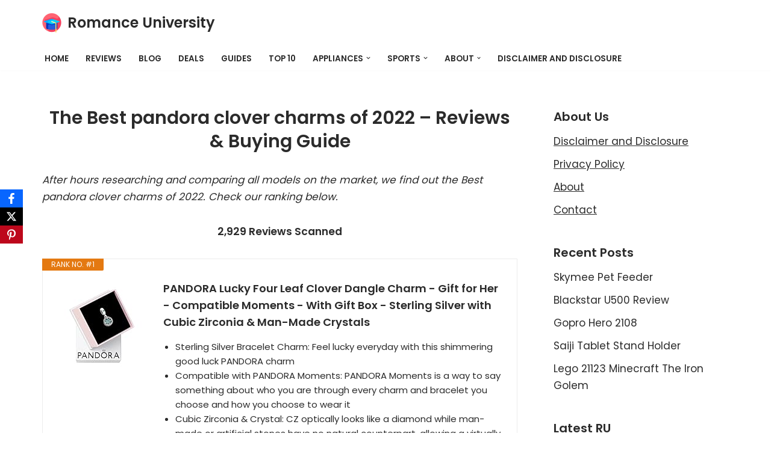

--- FILE ---
content_type: text/html; charset=UTF-8
request_url: https://romanceuniversity.org/top-10/pandora-clover-charms/
body_size: 24255
content:
<!DOCTYPE html>
<html dir="ltr" lang="en-US" prefix="og: https://ogp.me/ns#">

<head>
	
	<meta charset="UTF-8">
	<meta name="viewport" content="width=device-width, initial-scale=1, minimum-scale=1">
	<link rel="profile" href="https://gmpg.org/xfn/11">
		<title>22 Best pandora clover charms Reviews of January 2026 - Buying Guides</title>

		<!-- All in One SEO 4.9.3 - aioseo.com -->
	<meta name="description" content="After hours researching and comparing all models, we find out 22 Bestpandora clover charms of 2026. Check our buying guide and reviews below. Are you looking for the right pandora clover charms of 2026? Romance University supports to analyzes, compares, reviews from consumer report, our expert community...." />
	<meta name="robots" content="max-image-preview:large" />
	<meta name="author" content="Kane Dane"/>
	<link rel="canonical" href="https://romanceuniversity.org/top-10/pandora-clover-charms/" />
	<meta name="generator" content="All in One SEO (AIOSEO) 4.9.3" />
		<meta property="og:locale" content="en_US" />
		<meta property="og:site_name" content="Romance University -" />
		<meta property="og:type" content="article" />
		<meta property="og:title" content="22 Best pandora clover charms Reviews of January 2026 - Buying Guides" />
		<meta property="og:description" content="After hours researching and comparing all models, we find out 22 Bestpandora clover charms of 2026. Check our buying guide and reviews below. Are you looking for the right pandora clover charms of 2026? Romance University supports to analyzes, compares, reviews from consumer report, our expert community...." />
		<meta property="og:url" content="https://romanceuniversity.org/top-10/pandora-clover-charms/" />
		<meta property="og:image" content="https://romanceuniversity.org/top-10/wp-content/uploads/2021/04/mortarboard.png" />
		<meta property="og:image:secure_url" content="https://romanceuniversity.org/top-10/wp-content/uploads/2021/04/mortarboard.png" />
		<meta property="article:published_time" content="2021-06-09T05:50:26+00:00" />
		<meta property="article:modified_time" content="2022-07-21T13:25:28+00:00" />
		<meta name="twitter:card" content="summary" />
		<meta name="twitter:title" content="22 Best pandora clover charms Reviews of January 2026 - Buying Guides" />
		<meta name="twitter:description" content="After hours researching and comparing all models, we find out 22 Bestpandora clover charms of 2026. Check our buying guide and reviews below. Are you looking for the right pandora clover charms of 2026? Romance University supports to analyzes, compares, reviews from consumer report, our expert community...." />
		<meta name="twitter:image" content="https://romanceuniversity.org/top-10/wp-content/uploads/2021/04/mortarboard.png" />
		<script type="application/ld+json" class="aioseo-schema">
			{"@context":"https:\/\/schema.org","@graph":[{"@type":"BlogPosting","@id":"https:\/\/romanceuniversity.org\/top-10\/pandora-clover-charms\/#blogposting","name":"22 Best pandora clover charms Reviews of January 2026 - Buying Guides","headline":"pandora clover charms","author":{"@id":"https:\/\/romanceuniversity.org\/top-10\/author\/kane-dane\/#author"},"publisher":{"@id":"https:\/\/romanceuniversity.org\/top-10\/#organization"},"image":{"@type":"ImageObject","url":"https:\/\/romanceuniversity.org\/top-10\/wp-content\/uploads\/2021\/04\/rulogo-2.jpeg","width":700,"height":405},"datePublished":"2021-06-09T05:50:26+00:00","dateModified":"2022-07-21T13:25:28+00:00","inLanguage":"en-US","mainEntityOfPage":{"@id":"https:\/\/romanceuniversity.org\/top-10\/pandora-clover-charms\/#webpage"},"isPartOf":{"@id":"https:\/\/romanceuniversity.org\/top-10\/pandora-clover-charms\/#webpage"},"articleSection":"Deals Today"},{"@type":"BreadcrumbList","@id":"https:\/\/romanceuniversity.org\/top-10\/pandora-clover-charms\/#breadcrumblist","itemListElement":[{"@type":"ListItem","@id":"https:\/\/romanceuniversity.org\/top-10#listItem","position":1,"name":"Home","item":"https:\/\/romanceuniversity.org\/top-10","nextItem":{"@type":"ListItem","@id":"https:\/\/romanceuniversity.org\/top-10\/category\/deals-today\/#listItem","name":"Deals Today"}},{"@type":"ListItem","@id":"https:\/\/romanceuniversity.org\/top-10\/category\/deals-today\/#listItem","position":2,"name":"Deals Today","item":"https:\/\/romanceuniversity.org\/top-10\/category\/deals-today\/","nextItem":{"@type":"ListItem","@id":"https:\/\/romanceuniversity.org\/top-10\/pandora-clover-charms\/#listItem","name":"pandora clover charms"},"previousItem":{"@type":"ListItem","@id":"https:\/\/romanceuniversity.org\/top-10#listItem","name":"Home"}},{"@type":"ListItem","@id":"https:\/\/romanceuniversity.org\/top-10\/pandora-clover-charms\/#listItem","position":3,"name":"pandora clover charms","previousItem":{"@type":"ListItem","@id":"https:\/\/romanceuniversity.org\/top-10\/category\/deals-today\/#listItem","name":"Deals Today"}}]},{"@type":"Organization","@id":"https:\/\/romanceuniversity.org\/top-10\/#organization","name":"Romance University","url":"https:\/\/romanceuniversity.org\/top-10\/","logo":{"@type":"ImageObject","url":"https:\/\/romanceuniversity.org\/top-10\/wp-content\/uploads\/2021\/04\/mortarboard.png","@id":"https:\/\/romanceuniversity.org\/top-10\/pandora-clover-charms\/#organizationLogo","width":512,"height":512},"image":{"@id":"https:\/\/romanceuniversity.org\/top-10\/pandora-clover-charms\/#organizationLogo"}},{"@type":"Person","@id":"https:\/\/romanceuniversity.org\/top-10\/author\/kane-dane\/#author","url":"https:\/\/romanceuniversity.org\/top-10\/author\/kane-dane\/","name":"Kane Dane","image":{"@type":"ImageObject","@id":"https:\/\/romanceuniversity.org\/top-10\/pandora-clover-charms\/#authorImage","url":"https:\/\/secure.gravatar.com\/avatar\/77f36eeab64db700a5b21f9fcf3dbff1682be7e6f36faa1c15b72c65ffd7d988?s=96&d=mm&r=g","width":96,"height":96,"caption":"Kane Dane"}},{"@type":"WebPage","@id":"https:\/\/romanceuniversity.org\/top-10\/pandora-clover-charms\/#webpage","url":"https:\/\/romanceuniversity.org\/top-10\/pandora-clover-charms\/","name":"22 Best pandora clover charms Reviews of January 2026 - Buying Guides","description":"After hours researching and comparing all models, we find out 22 Bestpandora clover charms of 2026. Check our buying guide and reviews below. Are you looking for the right pandora clover charms of 2026? Romance University supports to analyzes, compares, reviews from consumer report, our expert community....","inLanguage":"en-US","isPartOf":{"@id":"https:\/\/romanceuniversity.org\/top-10\/#website"},"breadcrumb":{"@id":"https:\/\/romanceuniversity.org\/top-10\/pandora-clover-charms\/#breadcrumblist"},"author":{"@id":"https:\/\/romanceuniversity.org\/top-10\/author\/kane-dane\/#author"},"creator":{"@id":"https:\/\/romanceuniversity.org\/top-10\/author\/kane-dane\/#author"},"image":{"@type":"ImageObject","url":"https:\/\/romanceuniversity.org\/top-10\/wp-content\/uploads\/2021\/04\/rulogo-2.jpeg","@id":"https:\/\/romanceuniversity.org\/top-10\/pandora-clover-charms\/#mainImage","width":700,"height":405},"primaryImageOfPage":{"@id":"https:\/\/romanceuniversity.org\/top-10\/pandora-clover-charms\/#mainImage"},"datePublished":"2021-06-09T05:50:26+00:00","dateModified":"2022-07-21T13:25:28+00:00"},{"@type":"WebSite","@id":"https:\/\/romanceuniversity.org\/top-10\/#website","url":"https:\/\/romanceuniversity.org\/top-10\/","name":"Romance University","inLanguage":"en-US","publisher":{"@id":"https:\/\/romanceuniversity.org\/top-10\/#organization"}}]}
		</script>
		<!-- All in One SEO -->

<link rel='dns-prefetch' href='//fonts.googleapis.com' />
<link rel="alternate" type="application/rss+xml" title="Romance University &raquo; Feed" href="https://romanceuniversity.org/top-10/feed/" />
<link rel="alternate" type="application/rss+xml" title="Romance University &raquo; Comments Feed" href="https://romanceuniversity.org/top-10/comments/feed/" />
<link rel="alternate" title="oEmbed (JSON)" type="application/json+oembed" href="https://romanceuniversity.org/top-10/wp-json/oembed/1.0/embed?url=https%3A%2F%2Fromanceuniversity.org%2Ftop-10%2Fpandora-clover-charms%2F" />
<link rel="alternate" title="oEmbed (XML)" type="text/xml+oembed" href="https://romanceuniversity.org/top-10/wp-json/oembed/1.0/embed?url=https%3A%2F%2Fromanceuniversity.org%2Ftop-10%2Fpandora-clover-charms%2F&#038;format=xml" />
<style id='wp-img-auto-sizes-contain-inline-css'>
img:is([sizes=auto i],[sizes^="auto," i]){contain-intrinsic-size:3000px 1500px}
/*# sourceURL=wp-img-auto-sizes-contain-inline-css */
</style>
<style id='wp-emoji-styles-inline-css'>

	img.wp-smiley, img.emoji {
		display: inline !important;
		border: none !important;
		box-shadow: none !important;
		height: 1em !important;
		width: 1em !important;
		margin: 0 0.07em !important;
		vertical-align: -0.1em !important;
		background: none !important;
		padding: 0 !important;
	}
/*# sourceURL=wp-emoji-styles-inline-css */
</style>
<link rel='stylesheet' id='wp-block-library-css' href='https://romanceuniversity.org/top-10/wp-includes/css/dist/block-library/style.min.css?ver=6.9' media='all' />
<style id='classic-theme-styles-inline-css'>
/*! This file is auto-generated */
.wp-block-button__link{color:#fff;background-color:#32373c;border-radius:9999px;box-shadow:none;text-decoration:none;padding:calc(.667em + 2px) calc(1.333em + 2px);font-size:1.125em}.wp-block-file__button{background:#32373c;color:#fff;text-decoration:none}
/*# sourceURL=/wp-includes/css/classic-themes.min.css */
</style>
<link rel='stylesheet' id='aioseo/css/src/vue/standalone/blocks/table-of-contents/global.scss-css' href='https://romanceuniversity.org/top-10/wp-content/plugins/all-in-one-seo-pack/dist/Lite/assets/css/table-of-contents/global.e90f6d47.css?ver=4.9.3' media='all' />
<style id='global-styles-inline-css'>
:root{--wp--preset--aspect-ratio--square: 1;--wp--preset--aspect-ratio--4-3: 4/3;--wp--preset--aspect-ratio--3-4: 3/4;--wp--preset--aspect-ratio--3-2: 3/2;--wp--preset--aspect-ratio--2-3: 2/3;--wp--preset--aspect-ratio--16-9: 16/9;--wp--preset--aspect-ratio--9-16: 9/16;--wp--preset--color--black: #000000;--wp--preset--color--cyan-bluish-gray: #abb8c3;--wp--preset--color--white: #ffffff;--wp--preset--color--pale-pink: #f78da7;--wp--preset--color--vivid-red: #cf2e2e;--wp--preset--color--luminous-vivid-orange: #ff6900;--wp--preset--color--luminous-vivid-amber: #fcb900;--wp--preset--color--light-green-cyan: #7bdcb5;--wp--preset--color--vivid-green-cyan: #00d084;--wp--preset--color--pale-cyan-blue: #8ed1fc;--wp--preset--color--vivid-cyan-blue: #0693e3;--wp--preset--color--vivid-purple: #9b51e0;--wp--preset--color--neve-link-color: var(--nv-primary-accent);--wp--preset--color--neve-link-hover-color: var(--nv-secondary-accent);--wp--preset--color--nv-site-bg: var(--nv-site-bg);--wp--preset--color--nv-light-bg: var(--nv-light-bg);--wp--preset--color--nv-dark-bg: var(--nv-dark-bg);--wp--preset--color--neve-text-color: var(--nv-text-color);--wp--preset--color--nv-text-dark-bg: var(--nv-text-dark-bg);--wp--preset--color--nv-c-1: var(--nv-c-1);--wp--preset--color--nv-c-2: var(--nv-c-2);--wp--preset--gradient--vivid-cyan-blue-to-vivid-purple: linear-gradient(135deg,rgb(6,147,227) 0%,rgb(155,81,224) 100%);--wp--preset--gradient--light-green-cyan-to-vivid-green-cyan: linear-gradient(135deg,rgb(122,220,180) 0%,rgb(0,208,130) 100%);--wp--preset--gradient--luminous-vivid-amber-to-luminous-vivid-orange: linear-gradient(135deg,rgb(252,185,0) 0%,rgb(255,105,0) 100%);--wp--preset--gradient--luminous-vivid-orange-to-vivid-red: linear-gradient(135deg,rgb(255,105,0) 0%,rgb(207,46,46) 100%);--wp--preset--gradient--very-light-gray-to-cyan-bluish-gray: linear-gradient(135deg,rgb(238,238,238) 0%,rgb(169,184,195) 100%);--wp--preset--gradient--cool-to-warm-spectrum: linear-gradient(135deg,rgb(74,234,220) 0%,rgb(151,120,209) 20%,rgb(207,42,186) 40%,rgb(238,44,130) 60%,rgb(251,105,98) 80%,rgb(254,248,76) 100%);--wp--preset--gradient--blush-light-purple: linear-gradient(135deg,rgb(255,206,236) 0%,rgb(152,150,240) 100%);--wp--preset--gradient--blush-bordeaux: linear-gradient(135deg,rgb(254,205,165) 0%,rgb(254,45,45) 50%,rgb(107,0,62) 100%);--wp--preset--gradient--luminous-dusk: linear-gradient(135deg,rgb(255,203,112) 0%,rgb(199,81,192) 50%,rgb(65,88,208) 100%);--wp--preset--gradient--pale-ocean: linear-gradient(135deg,rgb(255,245,203) 0%,rgb(182,227,212) 50%,rgb(51,167,181) 100%);--wp--preset--gradient--electric-grass: linear-gradient(135deg,rgb(202,248,128) 0%,rgb(113,206,126) 100%);--wp--preset--gradient--midnight: linear-gradient(135deg,rgb(2,3,129) 0%,rgb(40,116,252) 100%);--wp--preset--font-size--small: 13px;--wp--preset--font-size--medium: 20px;--wp--preset--font-size--large: 36px;--wp--preset--font-size--x-large: 42px;--wp--preset--spacing--20: 0.44rem;--wp--preset--spacing--30: 0.67rem;--wp--preset--spacing--40: 1rem;--wp--preset--spacing--50: 1.5rem;--wp--preset--spacing--60: 2.25rem;--wp--preset--spacing--70: 3.38rem;--wp--preset--spacing--80: 5.06rem;--wp--preset--shadow--natural: 6px 6px 9px rgba(0, 0, 0, 0.2);--wp--preset--shadow--deep: 12px 12px 50px rgba(0, 0, 0, 0.4);--wp--preset--shadow--sharp: 6px 6px 0px rgba(0, 0, 0, 0.2);--wp--preset--shadow--outlined: 6px 6px 0px -3px rgb(255, 255, 255), 6px 6px rgb(0, 0, 0);--wp--preset--shadow--crisp: 6px 6px 0px rgb(0, 0, 0);}:where(.is-layout-flex){gap: 0.5em;}:where(.is-layout-grid){gap: 0.5em;}body .is-layout-flex{display: flex;}.is-layout-flex{flex-wrap: wrap;align-items: center;}.is-layout-flex > :is(*, div){margin: 0;}body .is-layout-grid{display: grid;}.is-layout-grid > :is(*, div){margin: 0;}:where(.wp-block-columns.is-layout-flex){gap: 2em;}:where(.wp-block-columns.is-layout-grid){gap: 2em;}:where(.wp-block-post-template.is-layout-flex){gap: 1.25em;}:where(.wp-block-post-template.is-layout-grid){gap: 1.25em;}.has-black-color{color: var(--wp--preset--color--black) !important;}.has-cyan-bluish-gray-color{color: var(--wp--preset--color--cyan-bluish-gray) !important;}.has-white-color{color: var(--wp--preset--color--white) !important;}.has-pale-pink-color{color: var(--wp--preset--color--pale-pink) !important;}.has-vivid-red-color{color: var(--wp--preset--color--vivid-red) !important;}.has-luminous-vivid-orange-color{color: var(--wp--preset--color--luminous-vivid-orange) !important;}.has-luminous-vivid-amber-color{color: var(--wp--preset--color--luminous-vivid-amber) !important;}.has-light-green-cyan-color{color: var(--wp--preset--color--light-green-cyan) !important;}.has-vivid-green-cyan-color{color: var(--wp--preset--color--vivid-green-cyan) !important;}.has-pale-cyan-blue-color{color: var(--wp--preset--color--pale-cyan-blue) !important;}.has-vivid-cyan-blue-color{color: var(--wp--preset--color--vivid-cyan-blue) !important;}.has-vivid-purple-color{color: var(--wp--preset--color--vivid-purple) !important;}.has-neve-link-color-color{color: var(--wp--preset--color--neve-link-color) !important;}.has-neve-link-hover-color-color{color: var(--wp--preset--color--neve-link-hover-color) !important;}.has-nv-site-bg-color{color: var(--wp--preset--color--nv-site-bg) !important;}.has-nv-light-bg-color{color: var(--wp--preset--color--nv-light-bg) !important;}.has-nv-dark-bg-color{color: var(--wp--preset--color--nv-dark-bg) !important;}.has-neve-text-color-color{color: var(--wp--preset--color--neve-text-color) !important;}.has-nv-text-dark-bg-color{color: var(--wp--preset--color--nv-text-dark-bg) !important;}.has-nv-c-1-color{color: var(--wp--preset--color--nv-c-1) !important;}.has-nv-c-2-color{color: var(--wp--preset--color--nv-c-2) !important;}.has-black-background-color{background-color: var(--wp--preset--color--black) !important;}.has-cyan-bluish-gray-background-color{background-color: var(--wp--preset--color--cyan-bluish-gray) !important;}.has-white-background-color{background-color: var(--wp--preset--color--white) !important;}.has-pale-pink-background-color{background-color: var(--wp--preset--color--pale-pink) !important;}.has-vivid-red-background-color{background-color: var(--wp--preset--color--vivid-red) !important;}.has-luminous-vivid-orange-background-color{background-color: var(--wp--preset--color--luminous-vivid-orange) !important;}.has-luminous-vivid-amber-background-color{background-color: var(--wp--preset--color--luminous-vivid-amber) !important;}.has-light-green-cyan-background-color{background-color: var(--wp--preset--color--light-green-cyan) !important;}.has-vivid-green-cyan-background-color{background-color: var(--wp--preset--color--vivid-green-cyan) !important;}.has-pale-cyan-blue-background-color{background-color: var(--wp--preset--color--pale-cyan-blue) !important;}.has-vivid-cyan-blue-background-color{background-color: var(--wp--preset--color--vivid-cyan-blue) !important;}.has-vivid-purple-background-color{background-color: var(--wp--preset--color--vivid-purple) !important;}.has-neve-link-color-background-color{background-color: var(--wp--preset--color--neve-link-color) !important;}.has-neve-link-hover-color-background-color{background-color: var(--wp--preset--color--neve-link-hover-color) !important;}.has-nv-site-bg-background-color{background-color: var(--wp--preset--color--nv-site-bg) !important;}.has-nv-light-bg-background-color{background-color: var(--wp--preset--color--nv-light-bg) !important;}.has-nv-dark-bg-background-color{background-color: var(--wp--preset--color--nv-dark-bg) !important;}.has-neve-text-color-background-color{background-color: var(--wp--preset--color--neve-text-color) !important;}.has-nv-text-dark-bg-background-color{background-color: var(--wp--preset--color--nv-text-dark-bg) !important;}.has-nv-c-1-background-color{background-color: var(--wp--preset--color--nv-c-1) !important;}.has-nv-c-2-background-color{background-color: var(--wp--preset--color--nv-c-2) !important;}.has-black-border-color{border-color: var(--wp--preset--color--black) !important;}.has-cyan-bluish-gray-border-color{border-color: var(--wp--preset--color--cyan-bluish-gray) !important;}.has-white-border-color{border-color: var(--wp--preset--color--white) !important;}.has-pale-pink-border-color{border-color: var(--wp--preset--color--pale-pink) !important;}.has-vivid-red-border-color{border-color: var(--wp--preset--color--vivid-red) !important;}.has-luminous-vivid-orange-border-color{border-color: var(--wp--preset--color--luminous-vivid-orange) !important;}.has-luminous-vivid-amber-border-color{border-color: var(--wp--preset--color--luminous-vivid-amber) !important;}.has-light-green-cyan-border-color{border-color: var(--wp--preset--color--light-green-cyan) !important;}.has-vivid-green-cyan-border-color{border-color: var(--wp--preset--color--vivid-green-cyan) !important;}.has-pale-cyan-blue-border-color{border-color: var(--wp--preset--color--pale-cyan-blue) !important;}.has-vivid-cyan-blue-border-color{border-color: var(--wp--preset--color--vivid-cyan-blue) !important;}.has-vivid-purple-border-color{border-color: var(--wp--preset--color--vivid-purple) !important;}.has-neve-link-color-border-color{border-color: var(--wp--preset--color--neve-link-color) !important;}.has-neve-link-hover-color-border-color{border-color: var(--wp--preset--color--neve-link-hover-color) !important;}.has-nv-site-bg-border-color{border-color: var(--wp--preset--color--nv-site-bg) !important;}.has-nv-light-bg-border-color{border-color: var(--wp--preset--color--nv-light-bg) !important;}.has-nv-dark-bg-border-color{border-color: var(--wp--preset--color--nv-dark-bg) !important;}.has-neve-text-color-border-color{border-color: var(--wp--preset--color--neve-text-color) !important;}.has-nv-text-dark-bg-border-color{border-color: var(--wp--preset--color--nv-text-dark-bg) !important;}.has-nv-c-1-border-color{border-color: var(--wp--preset--color--nv-c-1) !important;}.has-nv-c-2-border-color{border-color: var(--wp--preset--color--nv-c-2) !important;}.has-vivid-cyan-blue-to-vivid-purple-gradient-background{background: var(--wp--preset--gradient--vivid-cyan-blue-to-vivid-purple) !important;}.has-light-green-cyan-to-vivid-green-cyan-gradient-background{background: var(--wp--preset--gradient--light-green-cyan-to-vivid-green-cyan) !important;}.has-luminous-vivid-amber-to-luminous-vivid-orange-gradient-background{background: var(--wp--preset--gradient--luminous-vivid-amber-to-luminous-vivid-orange) !important;}.has-luminous-vivid-orange-to-vivid-red-gradient-background{background: var(--wp--preset--gradient--luminous-vivid-orange-to-vivid-red) !important;}.has-very-light-gray-to-cyan-bluish-gray-gradient-background{background: var(--wp--preset--gradient--very-light-gray-to-cyan-bluish-gray) !important;}.has-cool-to-warm-spectrum-gradient-background{background: var(--wp--preset--gradient--cool-to-warm-spectrum) !important;}.has-blush-light-purple-gradient-background{background: var(--wp--preset--gradient--blush-light-purple) !important;}.has-blush-bordeaux-gradient-background{background: var(--wp--preset--gradient--blush-bordeaux) !important;}.has-luminous-dusk-gradient-background{background: var(--wp--preset--gradient--luminous-dusk) !important;}.has-pale-ocean-gradient-background{background: var(--wp--preset--gradient--pale-ocean) !important;}.has-electric-grass-gradient-background{background: var(--wp--preset--gradient--electric-grass) !important;}.has-midnight-gradient-background{background: var(--wp--preset--gradient--midnight) !important;}.has-small-font-size{font-size: var(--wp--preset--font-size--small) !important;}.has-medium-font-size{font-size: var(--wp--preset--font-size--medium) !important;}.has-large-font-size{font-size: var(--wp--preset--font-size--large) !important;}.has-x-large-font-size{font-size: var(--wp--preset--font-size--x-large) !important;}
:where(.wp-block-post-template.is-layout-flex){gap: 1.25em;}:where(.wp-block-post-template.is-layout-grid){gap: 1.25em;}
:where(.wp-block-term-template.is-layout-flex){gap: 1.25em;}:where(.wp-block-term-template.is-layout-grid){gap: 1.25em;}
:where(.wp-block-columns.is-layout-flex){gap: 2em;}:where(.wp-block-columns.is-layout-grid){gap: 2em;}
:root :where(.wp-block-pullquote){font-size: 1.5em;line-height: 1.6;}
/*# sourceURL=global-styles-inline-css */
</style>
<link rel='stylesheet' id='obfx-module-pub-css-social-sharing-module-0-css' href='https://romanceuniversity.org/top-10/wp-content/plugins/themeisle-companion/obfx_modules/social-sharing/css/public.css?ver=3.0.5' media='all' />
<link rel='stylesheet' id='c4wp-public-css' href='https://romanceuniversity.org/top-10/wp-content/plugins/wp-captcha//assets/css/c4wp-public.css?ver=6.9' media='all' />
<link rel='stylesheet' id='neve-style-css' href='https://romanceuniversity.org/top-10/wp-content/themes/neve/style-main-new.min.css?ver=4.2.1' media='all' />
<style id='neve-style-inline-css'>
.is-menu-sidebar .header-menu-sidebar { visibility: visible; }.is-menu-sidebar.menu_sidebar_slide_left .header-menu-sidebar { transform: translate3d(0, 0, 0); left: 0; }.is-menu-sidebar.menu_sidebar_slide_right .header-menu-sidebar { transform: translate3d(0, 0, 0); right: 0; }.is-menu-sidebar.menu_sidebar_pull_right .header-menu-sidebar, .is-menu-sidebar.menu_sidebar_pull_left .header-menu-sidebar { transform: translateX(0); }.is-menu-sidebar.menu_sidebar_dropdown .header-menu-sidebar { height: auto; }.is-menu-sidebar.menu_sidebar_dropdown .header-menu-sidebar-inner { max-height: 400px; padding: 20px 0; }.is-menu-sidebar.menu_sidebar_full_canvas .header-menu-sidebar { opacity: 1; }.header-menu-sidebar .menu-item-nav-search:not(.floating) { pointer-events: none; }.header-menu-sidebar .menu-item-nav-search .is-menu-sidebar { pointer-events: unset; }@media screen and (max-width: 960px) { .builder-item.cr .item--inner { --textalign: center; --justify: center; } }
.nv-meta-list li.meta:not(:last-child):after { content:"/" }.nv-meta-list .no-mobile{
			display:none;
		}.nv-meta-list li.last::after{
			content: ""!important;
		}@media (min-width: 769px) {
			.nv-meta-list .no-mobile {
				display: inline-block;
			}
			.nv-meta-list li.last:not(:last-child)::after {
		 		content: "/" !important;
			}
		}
 :root{ --container: 748px;--postwidth:100%; --primarybtnbg: var(--nv-secondary-accent); --secondarybtnbg: rgba(0, 0, 0, 0); --primarybtnhoverbg: var(--nv-secondary-accent); --secondarybtnhoverbg: var(--nv-primary-accent); --primarybtncolor: var(--nv-text-color); --secondarybtncolor: var(--nv-primary-accent); --primarybtnhovercolor: var(--nv-text-color); --secondarybtnhovercolor: var(--nv-text-dark-bg);--primarybtnborderradius:0;--secondarybtnborderradius:0;--secondarybtnborderwidth:2px;--btnpadding:12px 24px;--primarybtnpadding:12px 24px;--secondarybtnpadding:calc(12px - 2px) calc(24px - 2px); --bodyfontfamily: Poppins; --bodyfontsize: 15px; --bodylineheight: 1.6; --bodyletterspacing: 0px; --bodyfontweight: 400; --bodytexttransform: none; --headingsfontfamily: Poppins; --h1fontsize: 30px; --h1fontweight: 600; --h1lineheight: 1.2em; --h1letterspacing: 0px; --h1texttransform: none; --h2fontsize: 25px; --h2fontweight: 600; --h2lineheight: 1.3em; --h2letterspacing: 0px; --h2texttransform: none; --h3fontsize: 20px; --h3fontweight: 600; --h3lineheight: 1.3em; --h3letterspacing: 0px; --h3texttransform: none; --h4fontsize: 16px; --h4fontweight: 600; --h4lineheight: 1.3em; --h4letterspacing: 0px; --h4texttransform: none; --h5fontsize: 14px; --h5fontweight: 600; --h5lineheight: 1.3em; --h5letterspacing: 0px; --h5texttransform: none; --h6fontsize: 14px; --h6fontweight: 600; --h6lineheight: 1.3em; --h6letterspacing: 0px; --h6texttransform: none;--formfieldborderwidth:2px;--formfieldborderradius:3px; --formfieldbgcolor: var(--nv-site-bg); --formfieldbordercolor: #dddddd; --formfieldcolor: var(--nv-text-color);--formfieldpadding:10px 12px; } .nv-index-posts{ --borderradius:0px; } .has-neve-button-color-color{ color: var(--nv-secondary-accent)!important; } .has-neve-button-color-background-color{ background-color: var(--nv-secondary-accent)!important; } .single-post-container .alignfull > [class*="__inner-container"], .single-post-container .alignwide > [class*="__inner-container"]{ max-width:718px } .nv-meta-list{ --avatarsize: 20px; } .single .nv-meta-list{ --avatarsize: 20px; } .nv-post-cover{ --height: 250px;--padding:40px 15px;--justify: flex-start; --textalign: left; --valign: center; } .nv-post-cover .nv-title-meta-wrap, .nv-page-title-wrap, .entry-header{ --textalign: left; } .nv-is-boxed.nv-title-meta-wrap{ --padding:40px 15px; --bgcolor: var(--nv-dark-bg); } .nv-overlay{ --opacity: 50; --blendmode: normal; } .nv-is-boxed.nv-comments-wrap{ --padding:20px; } .nv-is-boxed.comment-respond{ --padding:20px; } .single:not(.single-product), .page{ --c-vspace:0 0 0 0;; } .scroll-to-top{ --color: var(--nv-text-dark-bg);--padding:8px 10px; --borderradius: 3px; --bgcolor: var(--nv-primary-accent); --hovercolor: var(--nv-text-dark-bg); --hoverbgcolor: var(--nv-primary-accent);--size:16px; } .global-styled{ --bgcolor: var(--nv-site-bg); } .header-top{ --rowbcolor: var(--nv-light-bg); --color: var(--nv-text-color); --bgcolor: #f0f0f0; } .header-main{ --rowbcolor: var(--nv-light-bg); --color: var(--nv-text-color); --bgcolor: var(--nv-site-bg); } .header-bottom{ --rowbcolor: var(--nv-light-bg); --color: var(--nv-text-color); --bgcolor: #ffffff; } .header-menu-sidebar-bg{ --justify: flex-start; --textalign: left;--flexg: 1;--wrapdropdownwidth: auto; --color: var(--nv-text-color); --bgcolor: #ffffff; } .header-menu-sidebar{ width: 360px; } .builder-item--logo{ --maxwidth: 32px; --fs: 24px;--padding:10px 0;--margin:0; --textalign: center;--justify: center; } .builder-item--nav-icon,.header-menu-sidebar .close-sidebar-panel .navbar-toggle{ --borderradius:3px;--borderwidth:1px; } .builder-item--nav-icon{ --label-margin:0 5px 0 0;;--padding:10px 15px;--margin:0; } .builder-item--primary-menu{ --color: var(--nv-text-color); --hovercolor: var(--nv-secondary-accent); --hovertextcolor: var(--nv-text-color); --activecolor: var(--nv-text-color); --spacing: 20px; --height: 25px;--padding:0;--margin:0; --fontsize: 1em; --lineheight: 1.6; --letterspacing: 0px; --fontweight: 600; --texttransform: uppercase; --iconsize: 1em; } .hfg-is-group.has-primary-menu .inherit-ff{ --inheritedfw: 600; } .footer-top-inner .row{ grid-template-columns:1fr 1fr 1fr; --valign: flex-start; } .footer-top{ --rowbcolor: var(--nv-light-bg); --color: var(--nv-text-color); --bgcolor: #ffffff; } .footer-main-inner .row{ grid-template-columns:1fr 1fr 1fr; --valign: flex-start; } .footer-main{ --rowbcolor: var(--nv-light-bg); --color: var(--nv-text-color); --bgcolor: var(--nv-site-bg); } .footer-bottom-inner .row{ grid-template-columns:1fr 1fr 1fr; --valign: flex-start; } .footer-bottom{ --rowbcolor: var(--nv-light-bg); --color: var(--nv-text-dark-bg); --bgcolor: var(--nv-dark-bg); } .builder-item--footer-one-widgets{ --padding:0;--margin:0; --textalign: left;--justify: flex-start; } @media(min-width: 576px){ :root{ --container: 992px;--postwidth:100%;--btnpadding:12px 24px;--primarybtnpadding:12px 24px;--secondarybtnpadding:calc(12px - 2px) calc(24px - 2px); --bodyfontsize: 16px; --bodylineheight: 1.6; --bodyletterspacing: 0px; --h1fontsize: 30px; --h1lineheight: 1.3em; --h1letterspacing: 0px; --h2fontsize: 25px; --h2lineheight: 1.3em; --h2letterspacing: 0px; --h3fontsize: 20px; --h3lineheight: 1.3em; --h3letterspacing: 0px; --h4fontsize: 16px; --h4lineheight: 1.3em; --h4letterspacing: 0px; --h5fontsize: 14px; --h5lineheight: 1.3em; --h5letterspacing: 0px; --h6fontsize: 14px; --h6lineheight: 1.3em; --h6letterspacing: 0px; } .single-post-container .alignfull > [class*="__inner-container"], .single-post-container .alignwide > [class*="__inner-container"]{ max-width:962px } .nv-meta-list{ --avatarsize: 20px; } .single .nv-meta-list{ --avatarsize: 20px; } .nv-post-cover{ --height: 320px;--padding:60px 30px;--justify: flex-start; --textalign: left; --valign: center; } .nv-post-cover .nv-title-meta-wrap, .nv-page-title-wrap, .entry-header{ --textalign: left; } .nv-is-boxed.nv-title-meta-wrap{ --padding:60px 30px; } .nv-is-boxed.nv-comments-wrap{ --padding:30px; } .nv-is-boxed.comment-respond{ --padding:30px; } .single:not(.single-product), .page{ --c-vspace:0 0 0 0;; } .scroll-to-top{ --padding:8px 10px;--size:16px; } .header-menu-sidebar-bg{ --justify: flex-start; --textalign: left;--flexg: 1;--wrapdropdownwidth: auto; } .header-menu-sidebar{ width: 360px; } .builder-item--logo{ --maxwidth: 32px; --fs: 24px;--padding:10px 0;--margin:0; --textalign: center;--justify: center; } .builder-item--nav-icon{ --label-margin:0 5px 0 0;;--padding:10px 15px;--margin:0; } .builder-item--primary-menu{ --spacing: 20px; --height: 25px;--padding:0;--margin:0; --fontsize: 1em; --lineheight: 1.6; --letterspacing: 0px; --iconsize: 1em; } .builder-item--footer-one-widgets{ --padding:0;--margin:0; --textalign: left;--justify: flex-start; } }@media(min-width: 960px){ :root{ --container: 1170px;--postwidth:100%;--btnpadding:12px 24px;--primarybtnpadding:12px 24px;--secondarybtnpadding:calc(12px - 2px) calc(24px - 2px); --bodyfontsize: 17px; --bodylineheight: 1.7; --bodyletterspacing: 0px; --h1fontsize: 30px; --h1lineheight: 1.3em; --h1letterspacing: 0px; --h2fontsize: 25px; --h2lineheight: 1.3em; --h2letterspacing: 0px; --h3fontsize: 24px; --h3lineheight: 1.3em; --h3letterspacing: 0px; --h4fontsize: 20px; --h4lineheight: 1.3em; --h4letterspacing: 0px; --h5fontsize: 16px; --h5lineheight: 1.3em; --h5letterspacing: 0px; --h6fontsize: 16px; --h6lineheight: 1.3em; --h6letterspacing: 0px; } body:not(.single):not(.archive):not(.blog):not(.search):not(.error404) .neve-main > .container .col, body.post-type-archive-course .neve-main > .container .col, body.post-type-archive-llms_membership .neve-main > .container .col{ max-width: 100%; } body:not(.single):not(.archive):not(.blog):not(.search):not(.error404) .nv-sidebar-wrap, body.post-type-archive-course .nv-sidebar-wrap, body.post-type-archive-llms_membership .nv-sidebar-wrap{ max-width: 0%; } .neve-main > .archive-container .nv-index-posts.col{ max-width: 100%; } .neve-main > .archive-container .nv-sidebar-wrap{ max-width: 0%; } .neve-main > .single-post-container .nv-single-post-wrap.col{ max-width: 70%; } .single-post-container .alignfull > [class*="__inner-container"], .single-post-container .alignwide > [class*="__inner-container"]{ max-width:789px } .container-fluid.single-post-container .alignfull > [class*="__inner-container"], .container-fluid.single-post-container .alignwide > [class*="__inner-container"]{ max-width:calc(70% + 15px) } .neve-main > .single-post-container .nv-sidebar-wrap{ max-width: 30%; } .nv-meta-list{ --avatarsize: 20px; } .single .nv-meta-list{ --avatarsize: 20px; } .nv-post-cover{ --height: 400px;--padding:60px 40px;--justify: flex-start; --textalign: left; --valign: center; } .nv-post-cover .nv-title-meta-wrap, .nv-page-title-wrap, .entry-header{ --textalign: left; } .nv-is-boxed.nv-title-meta-wrap{ --padding:60px 40px; } .nv-is-boxed.nv-comments-wrap{ --padding:40px; } .nv-is-boxed.comment-respond{ --padding:40px; } .single:not(.single-product), .page{ --c-vspace:0 0 0 0;; } .scroll-to-top{ --padding:8px 10px;--size:16px; } .header-menu-sidebar-bg{ --justify: flex-start; --textalign: left;--flexg: 1;--wrapdropdownwidth: auto; } .header-menu-sidebar{ width: 360px; } .builder-item--logo{ --maxwidth: 32px; --fs: 24px;--padding:10px 0;--margin:0; --textalign: center;--justify: center; } .builder-item--nav-icon{ --label-margin:0 5px 0 0;;--padding:10px 15px;--margin:0; } .builder-item--primary-menu{ --spacing: 20px; --height: 25px;--padding:0;--margin:0; --fontsize: 0.8em; --lineheight: 1.6; --letterspacing: 0px; --iconsize: 0.8em; } .builder-item--footer-one-widgets{ --padding:0;--margin:0; --textalign: left;--justify: flex-start; } }.nv-content-wrap .elementor a:not(.button):not(.wp-block-file__button){ text-decoration: none; }.scroll-to-top {right: 20px; border: none; position: fixed; bottom: 30px; display: none; opacity: 0; visibility: hidden; transition: opacity 0.3s ease-in-out, visibility 0.3s ease-in-out; align-items: center; justify-content: center; z-index: 999; } @supports (-webkit-overflow-scrolling: touch) { .scroll-to-top { bottom: 74px; } } .scroll-to-top.image { background-position: center; } .scroll-to-top .scroll-to-top-image { width: 100%; height: 100%; } .scroll-to-top .scroll-to-top-label { margin: 0; padding: 5px; } .scroll-to-top:hover { text-decoration: none; } .scroll-to-top.scroll-to-top-left {left: 20px; right: unset;} .scroll-to-top.scroll-show-mobile { display: flex; } @media (min-width: 960px) { .scroll-to-top { display: flex; } }.scroll-to-top { color: var(--color); padding: var(--padding); border-radius: var(--borderradius); background: var(--bgcolor); } .scroll-to-top:hover, .scroll-to-top:focus { color: var(--hovercolor); background: var(--hoverbgcolor); } .scroll-to-top-icon, .scroll-to-top.image .scroll-to-top-image { width: var(--size); height: var(--size); } .scroll-to-top-image { background-image: var(--bgimage); background-size: cover; }:root{--nv-primary-accent:#2b2b2b;--nv-secondary-accent:#fcaf3b;--nv-site-bg:#ffffff;--nv-light-bg:#ededed;--nv-dark-bg:#14171c;--nv-text-color:#2b2b2b;--nv-text-dark-bg:#ffffff;--nv-c-1:#77b978;--nv-c-2:#f37262;--nv-fallback-ff:Arial, Helvetica, sans-serif;}
:root{--e-global-color-nvprimaryaccent:#2b2b2b;--e-global-color-nvsecondaryaccent:#fcaf3b;--e-global-color-nvsitebg:#ffffff;--e-global-color-nvlightbg:#ededed;--e-global-color-nvdarkbg:#14171c;--e-global-color-nvtextcolor:#2b2b2b;--e-global-color-nvtextdarkbg:#ffffff;--e-global-color-nvc1:#77b978;--e-global-color-nvc2:#f37262;}
/*# sourceURL=neve-style-inline-css */
</style>
<link rel='stylesheet' id='aawp-css' href='https://romanceuniversity.org/top-10/wp-content/plugins/aawp/assets/dist/css/main.css?ver=4.2.3' media='all' />
<link rel='stylesheet' id='neve-google-font-poppins-css' href='//fonts.googleapis.com/css?family=Poppins%3A400%2C600&#038;display=swap&#038;ver=4.2.1' media='all' />
<script src="https://romanceuniversity.org/top-10/wp-content/plugins/stop-user-enumeration/frontend/js/frontend.js?ver=1.7.7" id="stop-user-enumeration-js" defer data-wp-strategy="defer" type="9e7506ee4e0f9e7947edffa0-text/javascript"></script>
<script src="https://romanceuniversity.org/top-10/wp-includes/js/jquery/jquery.min.js?ver=3.7.1" id="jquery-core-js" type="9e7506ee4e0f9e7947edffa0-text/javascript"></script>
<script src="https://romanceuniversity.org/top-10/wp-includes/js/jquery/jquery-migrate.min.js?ver=3.4.1" id="jquery-migrate-js" type="9e7506ee4e0f9e7947edffa0-text/javascript"></script>
<script src="https://romanceuniversity.org/top-10/wp-content/plugins/wp-captcha//assets/js/c4wp-public.js?ver=6.9" id="c4wp-public-js" type="9e7506ee4e0f9e7947edffa0-text/javascript"></script>
<link rel="https://api.w.org/" href="https://romanceuniversity.org/top-10/wp-json/" /><link rel="alternate" title="JSON" type="application/json" href="https://romanceuniversity.org/top-10/wp-json/wp/v2/posts/238457" /><link rel="EditURI" type="application/rsd+xml" title="RSD" href="https://romanceuniversity.org/top-10/xmlrpc.php?rsd" />
<meta name="generator" content="WordPress 6.9" />
<link rel='shortlink' href='https://romanceuniversity.org/top-10/?p=238457' />
<style type="text/css">.aawp .aawp-tb__row--highlight{background-color:#256aaf;}.aawp .aawp-tb__row--highlight{color:#256aaf;}.aawp .aawp-tb__row--highlight a{color:#256aaf;}</style><!-- Enter your scripts here --><meta name="generator" content="Elementor 3.34.2; features: additional_custom_breakpoints; settings: css_print_method-external, google_font-enabled, font_display-auto">
			<style>
				.e-con.e-parent:nth-of-type(n+4):not(.e-lazyloaded):not(.e-no-lazyload),
				.e-con.e-parent:nth-of-type(n+4):not(.e-lazyloaded):not(.e-no-lazyload) * {
					background-image: none !important;
				}
				@media screen and (max-height: 1024px) {
					.e-con.e-parent:nth-of-type(n+3):not(.e-lazyloaded):not(.e-no-lazyload),
					.e-con.e-parent:nth-of-type(n+3):not(.e-lazyloaded):not(.e-no-lazyload) * {
						background-image: none !important;
					}
				}
				@media screen and (max-height: 640px) {
					.e-con.e-parent:nth-of-type(n+2):not(.e-lazyloaded):not(.e-no-lazyload),
					.e-con.e-parent:nth-of-type(n+2):not(.e-lazyloaded):not(.e-no-lazyload) * {
						background-image: none !important;
					}
				}
			</style>
			<link rel="icon" href="https://romanceuniversity.org/top-10/wp-content/uploads/2021/04/apple-icon-150x150.png" sizes="32x32" />
<link rel="icon" href="https://romanceuniversity.org/top-10/wp-content/uploads/2021/04/apple-icon.png" sizes="192x192" />
<link rel="apple-touch-icon" href="https://romanceuniversity.org/top-10/wp-content/uploads/2021/04/apple-icon.png" />
<meta name="msapplication-TileImage" content="https://romanceuniversity.org/top-10/wp-content/uploads/2021/04/apple-icon.png" />
		<style id="wp-custom-css">
			.footer-bottom {
	display: none;
}		</style>
		
	<meta name="generator" content="WP Rocket 3.20.2" data-wpr-features="wpr_preload_links wpr_desktop" /></head>

<body  class="wp-singular post-template-default single single-post postid-238457 single-format-standard wp-custom-logo wp-theme-neve aawp-custom  nv-blog-default nv-sidebar-right nv-without-title nv-without-featured-image menu_sidebar_slide_left elementor-default elementor-kit-262394" id="neve_body"  >
<div data-rocket-location-hash="46b5ec384d1573651fcf9e2729907712" class="wrapper">
	
	<header class="header"  >
		<a class="neve-skip-link show-on-focus" href="#content">
			Skip to content		</a>
		<div id="header-grid"  class="hfg_header site-header">
	
<nav class="header--row header-main hide-on-mobile hide-on-tablet layout-full-contained nv-navbar header--row"
	data-row-id="main" data-show-on="desktop">

	<div
		class="header--row-inner header-main-inner">
		<div class="container">
			<div
				class="row row--wrapper"
				data-section="hfg_header_layout_main" >
				<div class="hfg-slot left"><div class="builder-item desktop-center"><div class="item--inner builder-item--logo"
		data-section="title_tagline"
		data-item-id="logo">
	
<div class="site-logo">
	<a class="brand" href="https://romanceuniversity.org/top-10/" aria-label="Romance University" rel="home" data-wpel-link="internal"><div class="title-with-logo"><img fetchpriority="high" width="512" height="512" src="https://romanceuniversity.org/top-10/wp-content/uploads/2021/04/mortarboard.png" class="neve-site-logo skip-lazy" alt="" data-variant="logo" decoding="async" srcset="https://romanceuniversity.org/top-10/wp-content/uploads/2021/04/mortarboard.png 512w, https://romanceuniversity.org/top-10/wp-content/uploads/2021/04/mortarboard-300x300.png 300w, https://romanceuniversity.org/top-10/wp-content/uploads/2021/04/mortarboard-150x150.png 150w" sizes="(max-width: 512px) 100vw, 512px" /><div class="nv-title-tagline-wrap"><p class="site-title">Romance University</p></div></div></a></div>
	</div>

</div></div><div class="hfg-slot right"></div>							</div>
		</div>
	</div>
</nav>

<div class="header--row header-bottom hide-on-mobile hide-on-tablet layout-full-contained header--row"
	data-row-id="bottom" data-show-on="desktop">

	<div
		class="header--row-inner header-bottom-inner">
		<div class="container">
			<div
				class="row row--wrapper"
				data-section="hfg_header_layout_bottom" >
				<div class="hfg-slot left"><div class="builder-item has-nav"><div class="item--inner builder-item--primary-menu has_menu"
		data-section="header_menu_primary"
		data-item-id="primary-menu">
	<div class="nv-nav-wrap">
	<div role="navigation" class="nav-menu-primary"
			aria-label="Primary Menu">

		<ul id="nv-primary-navigation-bottom" class="primary-menu-ul nav-ul menu-desktop"><li id="menu-item-110" class="menu-item menu-item-type-custom menu-item-object-custom menu-item-110"><div class="wrap"><a href="https://romanceuniversity.org/" data-wpel-link="internal">Home</a></div></li>
<li id="menu-item-111" class="menu-item menu-item-type-custom menu-item-object-custom menu-item-111"><div class="wrap"><a href="https://romanceuniversity.org/reviews/" data-wpel-link="internal">Reviews</a></div></li>
<li id="menu-item-112" class="menu-item menu-item-type-custom menu-item-object-custom menu-item-112"><div class="wrap"><a href="https://romanceuniversity.org/blog" data-wpel-link="internal">Blog</a></div></li>
<li id="menu-item-113" class="menu-item menu-item-type-custom menu-item-object-custom menu-item-113"><div class="wrap"><a href="https://romanceuniversity.org/deals/" data-wpel-link="internal">Deals</a></div></li>
<li id="menu-item-114" class="menu-item menu-item-type-custom menu-item-object-custom menu-item-114"><div class="wrap"><a href="https://romanceuniversity.org/best/" data-wpel-link="internal">Guides</a></div></li>
<li id="menu-item-115" class="menu-item menu-item-type-custom menu-item-object-custom menu-item-home menu-item-115"><div class="wrap"><a href="https://romanceuniversity.org/top-10/" data-wpel-link="internal">Top 10</a></div></li>
<li id="menu-item-116" class="menu-item menu-item-type-custom menu-item-object-custom menu-item-has-children menu-item-116"><div class="wrap"><a href="https://romanceuniversity.org/category/appliances/" data-wpel-link="internal"><span class="menu-item-title-wrap dd-title">Appliances</span></a><div role="button" aria-pressed="false" aria-label="Open Submenu" tabindex="0" class="caret-wrap caret 7" style="margin-left:5px;"><span class="caret"><svg fill="currentColor" aria-label="Dropdown" xmlns="http://www.w3.org/2000/svg" viewBox="0 0 448 512"><path d="M207.029 381.476L12.686 187.132c-9.373-9.373-9.373-24.569 0-33.941l22.667-22.667c9.357-9.357 24.522-9.375 33.901-.04L224 284.505l154.745-154.021c9.379-9.335 24.544-9.317 33.901.04l22.667 22.667c9.373 9.373 9.373 24.569 0 33.941L240.971 381.476c-9.373 9.372-24.569 9.372-33.942 0z"/></svg></span></div></div>
<ul class="sub-menu">
	<li id="menu-item-117" class="menu-item menu-item-type-custom menu-item-object-custom menu-item-117"><div class="wrap"><a href="https://romanceuniversity.org/category/tips/" data-wpel-link="internal">Tips</a></div></li>
</ul>
</li>
<li id="menu-item-118" class="menu-item menu-item-type-custom menu-item-object-custom menu-item-has-children menu-item-118"><div class="wrap"><a href="https://romanceuniversity.org/category/sports/" data-wpel-link="internal"><span class="menu-item-title-wrap dd-title">Sports</span></a><div role="button" aria-pressed="false" aria-label="Open Submenu" tabindex="0" class="caret-wrap caret 9" style="margin-left:5px;"><span class="caret"><svg fill="currentColor" aria-label="Dropdown" xmlns="http://www.w3.org/2000/svg" viewBox="0 0 448 512"><path d="M207.029 381.476L12.686 187.132c-9.373-9.373-9.373-24.569 0-33.941l22.667-22.667c9.357-9.357 24.522-9.375 33.901-.04L224 284.505l154.745-154.021c9.379-9.335 24.544-9.317 33.901.04l22.667 22.667c9.373 9.373 9.373 24.569 0 33.941L240.971 381.476c-9.373 9.372-24.569 9.372-33.942 0z"/></svg></span></div></div>
<ul class="sub-menu">
	<li id="menu-item-119" class="menu-item menu-item-type-custom menu-item-object-custom menu-item-119"><div class="wrap"><a href="https://romanceuniversity.org/category/hobbies/" data-wpel-link="internal">Hobbies</a></div></li>
	<li id="menu-item-120" class="menu-item menu-item-type-custom menu-item-object-custom menu-item-120"><div class="wrap"><a href="https://romanceuniversity.org/category/outdoors/" data-wpel-link="internal">Outdoors</a></div></li>
</ul>
</li>
<li id="menu-item-121" class="menu-item menu-item-type-custom menu-item-object-custom menu-item-has-children menu-item-121"><div class="wrap"><a href="https://romanceuniversity.org/about-us/" data-wpel-link="internal"><span class="menu-item-title-wrap dd-title">About</span></a><div role="button" aria-pressed="false" aria-label="Open Submenu" tabindex="0" class="caret-wrap caret 12" style="margin-left:5px;"><span class="caret"><svg fill="currentColor" aria-label="Dropdown" xmlns="http://www.w3.org/2000/svg" viewBox="0 0 448 512"><path d="M207.029 381.476L12.686 187.132c-9.373-9.373-9.373-24.569 0-33.941l22.667-22.667c9.357-9.357 24.522-9.375 33.901-.04L224 284.505l154.745-154.021c9.379-9.335 24.544-9.317 33.901.04l22.667 22.667c9.373 9.373 9.373 24.569 0 33.941L240.971 381.476c-9.373 9.372-24.569 9.372-33.942 0z"/></svg></span></div></div>
<ul class="sub-menu">
	<li id="menu-item-122" class="menu-item menu-item-type-custom menu-item-object-custom menu-item-122"><div class="wrap"><a href="https://romanceuniversity.org/contact/" data-wpel-link="internal">Contact</a></div></li>
	<li id="menu-item-123" class="menu-item menu-item-type-custom menu-item-object-custom menu-item-123"><div class="wrap"><a href="https://romanceuniversity.org/privacy-policy/" data-wpel-link="internal">PRIVACY POLICY</a></div></li>
</ul>
</li>
<li id="menu-item-124" class="menu-item menu-item-type-custom menu-item-object-custom menu-item-124"><div class="wrap"><a href="https://romanceuniversity.org/disclaimer-and-disclosure/" data-wpel-link="internal">DISCLAIMER AND DISCLOSURE</a></div></li>
</ul>	</div>
</div>

	</div>

</div></div><div class="hfg-slot right"></div>							</div>
		</div>
	</div>
</div>


<nav class="header--row header-main hide-on-desktop layout-full-contained nv-navbar header--row"
	data-row-id="main" data-show-on="mobile">

	<div
		class="header--row-inner header-main-inner">
		<div class="container">
			<div
				class="row row--wrapper"
				data-section="hfg_header_layout_main" >
				<div class="hfg-slot left"><div class="builder-item tablet-center mobile-center"><div class="item--inner builder-item--logo"
		data-section="title_tagline"
		data-item-id="logo">
	
<div class="site-logo">
	<a class="brand" href="https://romanceuniversity.org/top-10/" aria-label="Romance University" rel="home" data-wpel-link="internal"><div class="title-with-logo"><img fetchpriority="high" width="512" height="512" src="https://romanceuniversity.org/top-10/wp-content/uploads/2021/04/mortarboard.png" class="neve-site-logo skip-lazy" alt="" data-variant="logo" decoding="async" srcset="https://romanceuniversity.org/top-10/wp-content/uploads/2021/04/mortarboard.png 512w, https://romanceuniversity.org/top-10/wp-content/uploads/2021/04/mortarboard-300x300.png 300w, https://romanceuniversity.org/top-10/wp-content/uploads/2021/04/mortarboard-150x150.png 150w" sizes="(max-width: 512px) 100vw, 512px" /><div class="nv-title-tagline-wrap"><p class="site-title">Romance University</p></div></div></a></div>
	</div>

</div></div><div class="hfg-slot right"><div class="builder-item tablet-left mobile-left"><div class="item--inner builder-item--nav-icon"
		data-section="header_menu_icon"
		data-item-id="nav-icon">
	<div class="menu-mobile-toggle item-button navbar-toggle-wrapper">
	<button type="button" class=" navbar-toggle" value="Navigation Menu" aria-label="Navigation Menu " aria-expanded="false" onclick="if (!window.__cfRLUnblockHandlers) return false; if('undefined' !== typeof toggleAriaClick ) { toggleAriaClick() }" data-cf-modified-9e7506ee4e0f9e7947edffa0-="">
					<span class="bars">
				<span class="icon-bar"></span>
				<span class="icon-bar"></span>
				<span class="icon-bar"></span>
			</span>
					<span class="screen-reader-text">Navigation Menu</span>
	</button>
</div> <!--.navbar-toggle-wrapper-->


	</div>

</div></div>							</div>
		</div>
	</div>
</nav>

<div
		id="header-menu-sidebar" class="header-menu-sidebar tcb menu-sidebar-panel slide_left hfg-pe"
		data-row-id="sidebar">
	<div id="header-menu-sidebar-bg" class="header-menu-sidebar-bg">
				<div class="close-sidebar-panel navbar-toggle-wrapper">
			<button type="button" class="hamburger is-active  navbar-toggle active" value="Navigation Menu" aria-label="Navigation Menu " aria-expanded="false" onclick="if (!window.__cfRLUnblockHandlers) return false; if('undefined' !== typeof toggleAriaClick ) { toggleAriaClick() }" data-cf-modified-9e7506ee4e0f9e7947edffa0-="">
								<span class="bars">
						<span class="icon-bar"></span>
						<span class="icon-bar"></span>
						<span class="icon-bar"></span>
					</span>
								<span class="screen-reader-text">
			Navigation Menu					</span>
			</button>
		</div>
					<div id="header-menu-sidebar-inner" class="header-menu-sidebar-inner tcb ">
						<div class="builder-item has-nav"><div class="item--inner builder-item--primary-menu has_menu"
		data-section="header_menu_primary"
		data-item-id="primary-menu">
	<div class="nv-nav-wrap">
	<div role="navigation" class="nav-menu-primary"
			aria-label="Primary Menu">

		<ul id="nv-primary-navigation-sidebar" class="primary-menu-ul nav-ul menu-mobile"><li class="menu-item menu-item-type-custom menu-item-object-custom menu-item-110"><div class="wrap"><a href="https://romanceuniversity.org/" data-wpel-link="internal">Home</a></div></li>
<li class="menu-item menu-item-type-custom menu-item-object-custom menu-item-111"><div class="wrap"><a href="https://romanceuniversity.org/reviews/" data-wpel-link="internal">Reviews</a></div></li>
<li class="menu-item menu-item-type-custom menu-item-object-custom menu-item-112"><div class="wrap"><a href="https://romanceuniversity.org/blog" data-wpel-link="internal">Blog</a></div></li>
<li class="menu-item menu-item-type-custom menu-item-object-custom menu-item-113"><div class="wrap"><a href="https://romanceuniversity.org/deals/" data-wpel-link="internal">Deals</a></div></li>
<li class="menu-item menu-item-type-custom menu-item-object-custom menu-item-114"><div class="wrap"><a href="https://romanceuniversity.org/best/" data-wpel-link="internal">Guides</a></div></li>
<li class="menu-item menu-item-type-custom menu-item-object-custom menu-item-home menu-item-115"><div class="wrap"><a href="https://romanceuniversity.org/top-10/" data-wpel-link="internal">Top 10</a></div></li>
<li class="menu-item menu-item-type-custom menu-item-object-custom menu-item-has-children menu-item-116"><div class="wrap"><a href="https://romanceuniversity.org/category/appliances/" data-wpel-link="internal"><span class="menu-item-title-wrap dd-title">Appliances</span></a><button tabindex="0" type="button" class="caret-wrap navbar-toggle 7 " style="margin-left:5px;"  aria-label="Toggle Appliances"><span class="caret"><svg fill="currentColor" aria-label="Dropdown" xmlns="http://www.w3.org/2000/svg" viewBox="0 0 448 512"><path d="M207.029 381.476L12.686 187.132c-9.373-9.373-9.373-24.569 0-33.941l22.667-22.667c9.357-9.357 24.522-9.375 33.901-.04L224 284.505l154.745-154.021c9.379-9.335 24.544-9.317 33.901.04l22.667 22.667c9.373 9.373 9.373 24.569 0 33.941L240.971 381.476c-9.373 9.372-24.569 9.372-33.942 0z"/></svg></span></button></div>
<ul class="sub-menu">
	<li class="menu-item menu-item-type-custom menu-item-object-custom menu-item-117"><div class="wrap"><a href="https://romanceuniversity.org/category/tips/" data-wpel-link="internal">Tips</a></div></li>
</ul>
</li>
<li class="menu-item menu-item-type-custom menu-item-object-custom menu-item-has-children menu-item-118"><div class="wrap"><a href="https://romanceuniversity.org/category/sports/" data-wpel-link="internal"><span class="menu-item-title-wrap dd-title">Sports</span></a><button tabindex="0" type="button" class="caret-wrap navbar-toggle 9 " style="margin-left:5px;"  aria-label="Toggle Sports"><span class="caret"><svg fill="currentColor" aria-label="Dropdown" xmlns="http://www.w3.org/2000/svg" viewBox="0 0 448 512"><path d="M207.029 381.476L12.686 187.132c-9.373-9.373-9.373-24.569 0-33.941l22.667-22.667c9.357-9.357 24.522-9.375 33.901-.04L224 284.505l154.745-154.021c9.379-9.335 24.544-9.317 33.901.04l22.667 22.667c9.373 9.373 9.373 24.569 0 33.941L240.971 381.476c-9.373 9.372-24.569 9.372-33.942 0z"/></svg></span></button></div>
<ul class="sub-menu">
	<li class="menu-item menu-item-type-custom menu-item-object-custom menu-item-119"><div class="wrap"><a href="https://romanceuniversity.org/category/hobbies/" data-wpel-link="internal">Hobbies</a></div></li>
	<li class="menu-item menu-item-type-custom menu-item-object-custom menu-item-120"><div class="wrap"><a href="https://romanceuniversity.org/category/outdoors/" data-wpel-link="internal">Outdoors</a></div></li>
</ul>
</li>
<li class="menu-item menu-item-type-custom menu-item-object-custom menu-item-has-children menu-item-121"><div class="wrap"><a href="https://romanceuniversity.org/about-us/" data-wpel-link="internal"><span class="menu-item-title-wrap dd-title">About</span></a><button tabindex="0" type="button" class="caret-wrap navbar-toggle 12 " style="margin-left:5px;"  aria-label="Toggle About"><span class="caret"><svg fill="currentColor" aria-label="Dropdown" xmlns="http://www.w3.org/2000/svg" viewBox="0 0 448 512"><path d="M207.029 381.476L12.686 187.132c-9.373-9.373-9.373-24.569 0-33.941l22.667-22.667c9.357-9.357 24.522-9.375 33.901-.04L224 284.505l154.745-154.021c9.379-9.335 24.544-9.317 33.901.04l22.667 22.667c9.373 9.373 9.373 24.569 0 33.941L240.971 381.476c-9.373 9.372-24.569 9.372-33.942 0z"/></svg></span></button></div>
<ul class="sub-menu">
	<li class="menu-item menu-item-type-custom menu-item-object-custom menu-item-122"><div class="wrap"><a href="https://romanceuniversity.org/contact/" data-wpel-link="internal">Contact</a></div></li>
	<li class="menu-item menu-item-type-custom menu-item-object-custom menu-item-123"><div class="wrap"><a href="https://romanceuniversity.org/privacy-policy/" data-wpel-link="internal">PRIVACY POLICY</a></div></li>
</ul>
</li>
<li class="menu-item menu-item-type-custom menu-item-object-custom menu-item-124"><div class="wrap"><a href="https://romanceuniversity.org/disclaimer-and-disclosure/" data-wpel-link="internal">DISCLAIMER AND DISCLOSURE</a></div></li>
</ul>	</div>
</div>

	</div>

</div>					</div>
	</div>
</div>
<div class="header-menu-sidebar-overlay hfg-ov hfg-pe" onclick="if (!window.__cfRLUnblockHandlers) return false; if('undefined' !== typeof toggleAriaClick ) { toggleAriaClick() }" data-cf-modified-9e7506ee4e0f9e7947edffa0-=""></div>
</div>
	</header>

	<style>.nav-ul li:focus-within .wrap.active + .sub-menu { opacity: 1; visibility: visible; }.nav-ul li.neve-mega-menu:focus-within .wrap.active + .sub-menu { display: grid; }.nav-ul li > .wrap { display: flex; align-items: center; position: relative; padding: 0 4px; }.nav-ul:not(.menu-mobile):not(.neve-mega-menu) > li > .wrap > a { padding-top: 1px }</style><style>.header-menu-sidebar .nav-ul li .wrap { padding: 0 4px; }.header-menu-sidebar .nav-ul li .wrap a { flex-grow: 1; display: flex; }.header-menu-sidebar .nav-ul li .wrap a .dd-title { width: var(--wrapdropdownwidth); }.header-menu-sidebar .nav-ul li .wrap button { border: 0; z-index: 1; background: 0; }.header-menu-sidebar .nav-ul li:not([class*=block]):not(.menu-item-has-children) > .wrap > a { padding-right: calc(1em + (18px*2)); text-wrap: wrap; white-space: normal;}.header-menu-sidebar .nav-ul li.menu-item-has-children:not([class*=block]) > .wrap > a { margin-right: calc(-1em - (18px*2)); padding-right: 46px;}</style>

	
	<main data-rocket-location-hash="b7a7aa23cfc1abe83fffe7ce62c9096b" id="content" class="neve-main">

	<div data-rocket-location-hash="2e41fd46ac5cbd2e21d68bbecd577e2e" class="container single-post-container">
		<div class="row">
						<article id="post-238457"
					class="nv-single-post-wrap col post-238457 post type-post status-publish format-standard has-post-thumbnail hentry category-deals-today">
				<div class="nv-content-wrap entry-content"><h1 style="text-align: center">The Best pandora clover charms of 2022 &#8211; Reviews &amp; Buying Guide</h1>
<p><em>After hours researching and comparing all models on the market, we find out the Best pandora clover charms of 2022. Check our ranking below.</em></p>
<p style="text-align: center"><strong><span style="font-size: 13pt">2,929 Reviews Scanned</span></strong></p>
<p style="text-align: center">
<div class="aawp">

            
            
<div class="aawp-product aawp-product--horizontal aawp-product--style-standard aawp-product--bestseller aawp-product--ribbon"  data-aawp-product-asin="B0CKFP5RZH" data-aawp-product-id="5150217" data-aawp-tracking-id="romanceunivers-20" data-aawp-product-title="PANDORA Lucky Four Leaf Clover Dangle Charm - Gift for Her - Compatible Moments - With Gift Box - Sterling Silver with Cubic Zirconia & Man-Made Crystals" data-aawp-geotargeting="true">

    <span class="aawp-product__ribbon aawp-product__ribbon--bestseller">Rank No. #1</span>
    <div class="aawp-product__thumb">
        <a class="aawp-product__image-link" href="https://www.amazon.com/dp/B0CKFP5RZH?tag=romanceunivers-20&amp;linkCode=osi&amp;th=1&amp;psc=1&amp;keywords=pandora%20clover%20charms" title="PANDORA Lucky Four Leaf Clover Dangle Charm - Gift for Her - Compatible Moments - With Gift Box - Sterling Silver with Cubic Zirconia &amp; Man-Made Crystals" rel="nofollow noopener sponsored external noreferrer" target="_blank" data-wpel-link="external">
            <img decoding="async" class="aawp-product__image" src="https://m.media-amazon.com/images/I/31mek06IupL._SL160_.jpg" alt="PANDORA Lucky Four Leaf Clover Dangle Charm - Gift for Her - Compatible Moments - With Gift Box - Sterling Silver with Cubic Zirconia & Man-Made Crystals"  />
        </a>

            </div>

    <div class="aawp-product__content">
        <a class="aawp-product__title" href="https://www.amazon.com/dp/B0CKFP5RZH?tag=romanceunivers-20&amp;linkCode=osi&amp;th=1&amp;psc=1&amp;keywords=pandora%20clover%20charms" title="PANDORA Lucky Four Leaf Clover Dangle Charm - Gift for Her - Compatible Moments - With Gift Box - Sterling Silver with Cubic Zirconia &amp; Man-Made Crystals" rel="nofollow noopener sponsored external noreferrer" target="_blank" data-wpel-link="external">
            PANDORA Lucky Four Leaf Clover Dangle Charm - Gift for Her - Compatible Moments - With Gift Box - Sterling Silver with Cubic Zirconia & Man-Made Crystals        </a>
        <div class="aawp-product__description">
            <ul><li>Sterling Silver Bracelet Charm: Feel lucky everyday with this shimmering good luck PANDORA charm</li><li>Compatible with PANDORA Moments: PANDORA Moments is a way to say something about who you are through every charm and bracelet you choose and how you choose to wear it</li><li>Cubic Zirconia & Crystal: CZ optically looks like a diamond while man-made or artificial stones have no natural counterpart, allowing a virtually endless kaleidoscope of colors</li><li>Sterling Silver Jewelry: Silver is known for its soft, white surface and is PANDORA's signature metal, with the majority of our jewelry created from it</li><li>Official PANDORA: This authentic piece of PANDORA jewelry is ready to gift to your loved ones on birthdays, anniversaries, or any special occasions with an official PANDORA gift box</li></ul>        </div>
    </div>

    <div class="aawp-product__footer">

        <div class="aawp-product__pricing">
            
            
            <a href="https://www.amazon.com/gp/prime/?tag=romanceunivers-20" title="Amazon Prime" rel="nofollow noopener sponsored external noreferrer" target="_blank" class="aawp-check-prime" data-wpel-link="external"><img decoding="async" src="https://romanceuniversity.org/top-10/wp-content/plugins/aawp/assets/img/icon-check-prime.svg" height="16" width="55" alt="Amazon Prime" /></a>        </div>

                <a class="aawp-button aawp-button--buy aawp-button aawp-button--green" href="https://www.amazon.com/dp/B0CKFP5RZH?tag=romanceunivers-20&#038;linkCode=osi&#038;th=1&#038;psc=1&#038;keywords=pandora%20clover%20charms" title="View Product" target="_blank" rel="nofollow noopener sponsored external noreferrer" data-wpel-link="external">View Product</a>
            </div>

</div>

            
            
<div class="aawp-product aawp-product--horizontal aawp-product--style-standard aawp-product--bestseller aawp-product--ribbon"  data-aawp-product-asin="B0CJQ3SNGG" data-aawp-product-id="5150218" data-aawp-tracking-id="romanceunivers-20" data-aawp-product-title="DATOUQI Four Leaf Clover Charm Four Leaf Charms 925 Sterling Silver Charms for Bracelets and Necklaces" data-aawp-geotargeting="true">

    <span class="aawp-product__ribbon aawp-product__ribbon--bestseller">Rank No. #2</span>
    <div class="aawp-product__thumb">
        <a class="aawp-product__image-link" href="https://www.amazon.com/dp/B0CJQ3SNGG?tag=romanceunivers-20&amp;linkCode=osi&amp;th=1&amp;psc=1&amp;keywords=pandora%20clover%20charms" title="DATOUQI Four Leaf Clover Charm Four Leaf Charms 925 Sterling Silver Charms for Bracelets and Necklaces" rel="nofollow noopener sponsored external noreferrer" target="_blank" data-wpel-link="external">
            <img decoding="async" class="aawp-product__image" src="https://m.media-amazon.com/images/I/31Ut5hvxuKL._SL160_.jpg" alt="DATOUQI Four Leaf Clover Charm Four Leaf Charms 925 Sterling Silver Charms for Bracelets and Necklaces"  />
        </a>

            </div>

    <div class="aawp-product__content">
        <a class="aawp-product__title" href="https://www.amazon.com/dp/B0CJQ3SNGG?tag=romanceunivers-20&amp;linkCode=osi&amp;th=1&amp;psc=1&amp;keywords=pandora%20clover%20charms" title="DATOUQI Four Leaf Clover Charm Four Leaf Charms 925 Sterling Silver Charms for Bracelets and Necklaces" rel="nofollow noopener sponsored external noreferrer" target="_blank" data-wpel-link="external">
            DATOUQI Four Leaf Clover Charm Four Leaf Charms 925 Sterling Silver Charms for Bracelets and Necklaces        </a>
        <div class="aawp-product__description">
            <ul><li>♥ Design Inspiration: Four-leaf Clover Charm. This sterling silver dangle charm is shaped like the ultimate symbol of good fortunate, the four-leaf clover. Its front is set with green sparkle and each of the leaves is shaped as a half-heart for an added loving touch. Additionally, each leaf holds symbolism of its own, bringing faith, hope, love and luck into the mix.</li><li>♥ Material & Size: Bead size: 0.78 in x 0.35 in. 925 Sterling Silver. Tarnish resistant, High polished, Hypoallergenic. 100 percent Non-nickel, Non-lead, and Non-cadmium. Safe for sensitive skin.</li><li>♥ Suitable For Bracelet & Necklace: Four-leaf clover charms fits for most U.S. and European bracelets. Whether for everyday wear or special occasions, it adds a touch of elegance and sophistication to a female's fashion wardrobe.</li><li>♥ Great Present: An ideal present for Valentine's Day, Mother's Day, Birthday, Anniversary, Graduation and every memorable day to your wife, daughter, mom, friends or yourself.</li><li>♥ Best Service: Well packed in an elegant soft velvet bag. We have 30 days money-back service. Any questions or concerns regarding the order will be answered within 24 hours.</li></ul>        </div>
    </div>

    <div class="aawp-product__footer">

        <div class="aawp-product__pricing">
            
            
            <a href="https://www.amazon.com/gp/prime/?tag=romanceunivers-20" title="Amazon Prime" rel="nofollow noopener sponsored external noreferrer" target="_blank" class="aawp-check-prime" data-wpel-link="external"><img decoding="async" src="https://romanceuniversity.org/top-10/wp-content/plugins/aawp/assets/img/icon-check-prime.svg" height="16" width="55" alt="Amazon Prime" /></a>        </div>

                <a class="aawp-button aawp-button--buy aawp-button aawp-button--green" href="https://www.amazon.com/dp/B0CJQ3SNGG?tag=romanceunivers-20&#038;linkCode=osi&#038;th=1&#038;psc=1&#038;keywords=pandora%20clover%20charms" title="View Product" target="_blank" rel="nofollow noopener sponsored external noreferrer" data-wpel-link="external">View Product</a>
            </div>

</div>

            
            
<div class="aawp-product aawp-product--horizontal aawp-product--style-standard aawp-product--bestseller aawp-product--ribbon"  data-aawp-product-asin="B07NF36NNP" data-aawp-product-id="4831152" data-aawp-tracking-id="romanceunivers-20" data-aawp-product-title="PANDORA Clover Cut Out" data-aawp-geotargeting="true">

    <span class="aawp-product__ribbon aawp-product__ribbon--bestseller">Rank No. #3</span>
    <div class="aawp-product__thumb">
        <a class="aawp-product__image-link" href="https://www.amazon.com/dp/B07NF36NNP?tag=romanceunivers-20&amp;linkCode=osi&amp;th=1&amp;psc=1&amp;keywords=pandora%20clover%20charms" title="PANDORA Clover Cut Out" rel="nofollow noopener sponsored external noreferrer" target="_blank" data-wpel-link="external">
            <img decoding="async" class="aawp-product__image" src="https://m.media-amazon.com/images/I/31lPUKPdpPL._SL160_.jpg" alt="PANDORA Clover Cut Out"  />
        </a>

            </div>

    <div class="aawp-product__content">
        <a class="aawp-product__title" href="https://www.amazon.com/dp/B07NF36NNP?tag=romanceunivers-20&amp;linkCode=osi&amp;th=1&amp;psc=1&amp;keywords=pandora%20clover%20charms" title="PANDORA Clover Cut Out" rel="nofollow noopener sponsored external noreferrer" target="_blank" data-wpel-link="external">
            PANDORA Clover Cut Out        </a>
        <div class="aawp-product__description">
            <ul><li>Authentic PANDORA Charm, Comes with Original PANDORA Packaging (Packaging type may vary)</li><li>797868</li><li>925 Sterling Silver</li><li>Openwork clover charm in sterling silver with engraving “Luck” and “Courage”</li><li>The cut-out four-leaf clover on this sterling silver charm is like a doorway to making your own luck. The clover becomes the color of the bracelet you wear it on. “Luck” and “courage” are its engraved words of wisdom.</li></ul>        </div>
    </div>

    <div class="aawp-product__footer">

        <div class="aawp-product__pricing">
            
            
            <a href="https://www.amazon.com/gp/prime/?tag=romanceunivers-20" title="Amazon Prime" rel="nofollow noopener sponsored external noreferrer" target="_blank" class="aawp-check-prime" data-wpel-link="external"><img decoding="async" src="https://romanceuniversity.org/top-10/wp-content/plugins/aawp/assets/img/icon-check-prime.svg" height="16" width="55" alt="Amazon Prime" /></a>        </div>

                <a class="aawp-button aawp-button--buy aawp-button aawp-button--green" href="https://www.amazon.com/dp/B07NF36NNP?tag=romanceunivers-20&#038;linkCode=osi&#038;th=1&#038;psc=1&#038;keywords=pandora%20clover%20charms" title="View Product" target="_blank" rel="nofollow noopener sponsored external noreferrer" data-wpel-link="external">View Product</a>
            </div>

</div>

            
            
<div class="aawp-product aawp-product--horizontal aawp-product--style-standard aawp-product--bestseller aawp-product--ribbon"  data-aawp-product-asin="B07QL7RZTZ" data-aawp-product-id="2545210" data-aawp-tracking-id="romanceunivers-20" data-aawp-product-title="925 Sterling Silver Four Leaf Clover Charm fit Pandora 3mm Snake Chain Bracelet & Necklace - Green Lucky Shamrock Crystal Charm St Patricks Day Gift Jewelry Accessories for Women" data-aawp-geotargeting="true">

    <span class="aawp-product__ribbon aawp-product__ribbon--bestseller">Rank No. #4</span>
    <div class="aawp-product__thumb">
        <a class="aawp-product__image-link" href="https://www.amazon.com/dp/B07QL7RZTZ?tag=romanceunivers-20&amp;linkCode=osi&amp;th=1&amp;psc=1&amp;keywords=pandora%20clover%20charms" title="925 Sterling Silver Four Leaf Clover Charm fit Pandora 3mm Snake Chain Bracelet &amp; Necklace - Green Lucky Shamrock Crystal Charm St Patricks Day Gift Jewelry Accessories for Women" rel="nofollow noopener sponsored external noreferrer" target="_blank" data-wpel-link="external">
            <img decoding="async" class="aawp-product__image" src="https://m.media-amazon.com/images/I/51b7he4V6HL._SL160_.jpg" alt="925 Sterling Silver Four Leaf Clover Charm fit Pandora 3mm Snake Chain Bracelet & Necklace - Green Lucky Shamrock Crystal Charm St Patricks Day Gift Jewelry Accessories for Women"  />
        </a>

            </div>

    <div class="aawp-product__content">
        <a class="aawp-product__title" href="https://www.amazon.com/dp/B07QL7RZTZ?tag=romanceunivers-20&amp;linkCode=osi&amp;th=1&amp;psc=1&amp;keywords=pandora%20clover%20charms" title="925 Sterling Silver Four Leaf Clover Charm fit Pandora 3mm Snake Chain Bracelet &amp; Necklace - Green Lucky Shamrock Crystal Charm St Patricks Day Gift Jewelry Accessories for Women" rel="nofollow noopener sponsored external noreferrer" target="_blank" data-wpel-link="external">
            925 Sterling Silver Four Leaf Clover Charm fit Pandora 3mm Snake Chain Bracelet & Necklace - Green Lucky Shamrock Crystal Charm St Patricks Day Gift Jewelry Accessories for Women        </a>
        <div class="aawp-product__description">
            <ul><li>Use: Perfect fits pandora charms bracelet and bangle for women, compatible with Biagi, Troll and Chamilia European bracelets</li><li>Premium Material: Using international standard s925 sterling silver material with 18k white gold plated surface, effectively delaying oxidation, never turn green, besides, the durable bracelet charm is nickel-free, lead-free, cadmium-free, and hypoallergenic, long- time wearing is good for your health</li><li>Size: The dorable charm is about 4.5mm in hole diam, perfect fit pandora snake chain necklace & bracelet</li><li>Packing: The item comes in a nice box, it’s a ideal gift for your mother, wife, girlfriend, sister and lovers during Valentines Day, Mothers Day, Anniversary Day and Birthday</li><li>After sale service: if you have any dissatisfaction during the shopping process, please contact us, we will reply to you immediately after seeing your message and solve the problem for you until you are satisfied</li></ul>        </div>
    </div>

    <div class="aawp-product__footer">

        <div class="aawp-product__pricing">
            
            
            <a href="https://www.amazon.com/gp/prime/?tag=romanceunivers-20" title="Amazon Prime" rel="nofollow noopener sponsored external noreferrer" target="_blank" class="aawp-check-prime" data-wpel-link="external"><img decoding="async" src="https://romanceuniversity.org/top-10/wp-content/plugins/aawp/assets/img/icon-check-prime.svg" height="16" width="55" alt="Amazon Prime" /></a>        </div>

                <a class="aawp-button aawp-button--buy aawp-button aawp-button--green" href="https://www.amazon.com/dp/B07QL7RZTZ?tag=romanceunivers-20&#038;linkCode=osi&#038;th=1&#038;psc=1&#038;keywords=pandora%20clover%20charms" title="View Product" target="_blank" rel="nofollow noopener sponsored external noreferrer" data-wpel-link="external">View Product</a>
            </div>

</div>

            
            
<div class="aawp-product aawp-product--horizontal aawp-product--style-standard aawp-product--bestseller aawp-product--ribbon"  data-aawp-product-asin="B0CKFP3B8B" data-aawp-product-id="5150219" data-aawp-tracking-id="romanceunivers-20" data-aawp-product-title="PANDORA Lucky Four-Leaf Clover Dangle Charm - Gift for Her - Compatible with PANDORA Moments - Sterling Silver with Cubic Zirconia - With Gift Box" data-aawp-geotargeting="true">

    <span class="aawp-product__ribbon aawp-product__ribbon--bestseller">Rank No. #5</span>
    <div class="aawp-product__thumb">
        <a class="aawp-product__image-link" href="https://www.amazon.com/dp/B0CKFP3B8B?tag=romanceunivers-20&amp;linkCode=osi&amp;th=1&amp;psc=1&amp;keywords=pandora%20clover%20charms" title="PANDORA Lucky Four-Leaf Clover Dangle Charm - Gift for Her - Compatible with PANDORA Moments - Sterling Silver with Cubic Zirconia - With Gift Box" rel="nofollow noopener sponsored external noreferrer" target="_blank" data-wpel-link="external">
            <img decoding="async" class="aawp-product__image" src="https://m.media-amazon.com/images/I/31TuShOgPrL._SL160_.jpg" alt="PANDORA Lucky Four-Leaf Clover Dangle Charm - Gift for Her - Compatible with PANDORA Moments - Sterling Silver with Cubic Zirconia - With Gift Box"  />
        </a>

            </div>

    <div class="aawp-product__content">
        <a class="aawp-product__title" href="https://www.amazon.com/dp/B0CKFP3B8B?tag=romanceunivers-20&amp;linkCode=osi&amp;th=1&amp;psc=1&amp;keywords=pandora%20clover%20charms" title="PANDORA Lucky Four-Leaf Clover Dangle Charm - Gift for Her - Compatible with PANDORA Moments - Sterling Silver with Cubic Zirconia - With Gift Box" rel="nofollow noopener sponsored external noreferrer" target="_blank" data-wpel-link="external">
            PANDORA Lucky Four-Leaf Clover Dangle Charm - Gift for Her - Compatible with PANDORA Moments - Sterling Silver with Cubic Zirconia - With Gift Box        </a>
        <div class="aawp-product__description">
            <ul><li>Sterling Silver Bracelet Charm: Our hand-finished PANDORA charm is a thoughtful way to wish someone well, or a cool talisman of luck for a personal PANDORA Moments bracelet</li><li>Compatible with Pandora Moments: Pandora Moments is a way to say something about who you are through every charm and bracelet you choose and how you choose to wear it</li><li>Features CZ: Cubic zirconia could be said to be the jewel in Pandora's crown, making up the majority of stones we use in our jewelry because it optically looks like a diamond</li><li>Sterling Silver Jewelry: Silver is known for its soft, white surface and is Pandora's signature metal, with the majority of our jewelry created from it</li><li>Official PANDORA: This authentic piece of PANDORA jewelry is ready to gift to your loved ones on Mother's Day, Christmas, birthdays, anniversaries, or any special occasions with an official PANDORA gift box</li></ul>        </div>
    </div>

    <div class="aawp-product__footer">

        <div class="aawp-product__pricing">
            
            
            <a href="https://www.amazon.com/gp/prime/?tag=romanceunivers-20" title="Amazon Prime" rel="nofollow noopener sponsored external noreferrer" target="_blank" class="aawp-check-prime" data-wpel-link="external"><img decoding="async" src="https://romanceuniversity.org/top-10/wp-content/plugins/aawp/assets/img/icon-check-prime.svg" height="16" width="55" alt="Amazon Prime" /></a>        </div>

                <a class="aawp-button aawp-button--buy aawp-button aawp-button--green" href="https://www.amazon.com/dp/B0CKFP3B8B?tag=romanceunivers-20&#038;linkCode=osi&#038;th=1&#038;psc=1&#038;keywords=pandora%20clover%20charms" title="View Product" target="_blank" rel="nofollow noopener sponsored external noreferrer" data-wpel-link="external">View Product</a>
            </div>

</div>

            
            
<div class="aawp-product aawp-product--horizontal aawp-product--style-standard aawp-product--bestseller aawp-product--ribbon"  data-aawp-product-asin="B0CW5Y5Q7K" data-aawp-product-id="5150220" data-aawp-tracking-id="romanceunivers-20" data-aawp-product-title="NUNUYAYA Charms Beads 925 Sterling Silver Lucky four-leaf clover Dangle Pendant with 5A Cubic fits for Charms Bracelets for Woman Mother s Day Christmas Birthday Gift" data-aawp-geotargeting="true">

    <span class="aawp-product__ribbon aawp-product__ribbon--bestseller">Rank No. #6</span>
    <div class="aawp-product__thumb">
        <a class="aawp-product__image-link" href="https://www.amazon.com/dp/B0CW5Y5Q7K?tag=romanceunivers-20&amp;linkCode=osi&amp;th=1&amp;psc=1&amp;keywords=pandora%20clover%20charms" title="NUNUYAYA Charms Beads 925 Sterling Silver Lucky four-leaf clover Dangle Pendant with 5A Cubic fits for Charms Bracelets for Woman Mother&#039;s Day Christmas Birthday Gift" rel="nofollow noopener sponsored external noreferrer" target="_blank" data-wpel-link="external">
            <img decoding="async" class="aawp-product__image" src="https://m.media-amazon.com/images/I/41-WJ0DA-KL._SL160_.jpg" alt="NUNUYAYA Charms Beads 925 Sterling Silver Lucky four-leaf clover Dangle Pendant with 5A Cubic fits for Charms Bracelets for Woman Mother's Day Christmas Birthday Gift"  />
        </a>

            </div>

    <div class="aawp-product__content">
        <a class="aawp-product__title" href="https://www.amazon.com/dp/B0CW5Y5Q7K?tag=romanceunivers-20&amp;linkCode=osi&amp;th=1&amp;psc=1&amp;keywords=pandora%20clover%20charms" title="NUNUYAYA Charms Beads 925 Sterling Silver Lucky four-leaf clover Dangle Pendant with 5A Cubic fits for Charms Bracelets for Woman Mother&#039;s Day Christmas Birthday Gift" rel="nofollow noopener sponsored external noreferrer" target="_blank" data-wpel-link="external">
            NUNUYAYA Charms Beads 925 Sterling Silver Lucky four-leaf clover Dangle Pendant with 5A Cubic fits for Charms Bracelets for Woman Mother's Day Christmas Birthday Gift        </a>
        <div class="aawp-product__description">
            <ul><li>Material size;The world’s most popular silver alloy, our sterling silver consists of 92.5 silver and 7.59 other metals (such as copper). This blend is excellent for jewelry because it preserves the color, luster and the weight of silver while vastly improving the durability of your bracelets</li><li>Suitable for bracelet necklace; The Hole Size:about 4.5mm. Compatible with 9mm European charm bracelets and necklaces. Nickel-free,Lead-free,Cadmium-free and Hypoallergenic,compatible with snake chain bracelet, fit European charms bracelets, fit for both necklace and bracelet</li><li>Package; Delivery with a delicate jewelry bag, you can use it to rub your jewellery with wipes to keep your jewellery always shiny! Great gift for girlfriend, families, or best friends on Christmas Day, Birthday, Valentines Day, Anniversary, Thanksgiving Day, etc. It will undoubtedly catch her heart</li><li>Great gift for her; Preserve life's special moments with an elegant charm. This charm is wonderful as a beautiful, sentimental gift for a loved one (wife, sister, friend, etc.). This lovely piece of jewelry fits perfectly on European charm bracelets and necklaces</li><li>Customer service; If you have any questions about this project, please feel free to contact us. We will reply you within 24 hours and will do our best to guarantee you a pleasant shopping experience</li></ul>        </div>
    </div>

    <div class="aawp-product__footer">

        <div class="aawp-product__pricing">
            
            
            <a href="https://www.amazon.com/gp/prime/?tag=romanceunivers-20" title="Amazon Prime" rel="nofollow noopener sponsored external noreferrer" target="_blank" class="aawp-check-prime" data-wpel-link="external"><img decoding="async" src="https://romanceuniversity.org/top-10/wp-content/plugins/aawp/assets/img/icon-check-prime.svg" height="16" width="55" alt="Amazon Prime" /></a>        </div>

                <a class="aawp-button aawp-button--buy aawp-button aawp-button--green" href="https://www.amazon.com/dp/B0CW5Y5Q7K?tag=romanceunivers-20&#038;linkCode=osi&#038;th=1&#038;psc=1&#038;keywords=pandora%20clover%20charms" title="View Product" target="_blank" rel="nofollow noopener sponsored external noreferrer" data-wpel-link="external">View Product</a>
            </div>

</div>

            
            
<div class="aawp-product aawp-product--horizontal aawp-product--style-standard aawp-product--bestseller aawp-product--ribbon"  data-aawp-product-asin="B0CKRXXM96" data-aawp-product-id="5150221" data-aawp-tracking-id="romanceunivers-20" data-aawp-product-title="Four Leaf Clover Heart and Horseshoe Triple Dangle Charm For Women DIY Charm Bracelet 925 Sterling Silver Pendant Beads Jewelry Beads Gifts Women s Bracelet Necklace" data-aawp-geotargeting="true">

    <span class="aawp-product__ribbon aawp-product__ribbon--bestseller">Rank No. #7</span>
    <div class="aawp-product__thumb">
        <a class="aawp-product__image-link" href="https://www.amazon.com/dp/B0CKRXXM96?tag=romanceunivers-20&amp;linkCode=osi&amp;th=1&amp;psc=1&amp;keywords=pandora%20clover%20charms" title="Four Leaf Clover, Heart and Horseshoe Triple Dangle Charm For Women DIY Charm Bracelet 925 Sterling Silver Pendant Beads, Jewelry Beads Gifts Women&#039;s Bracelet Necklace" rel="nofollow noopener sponsored external noreferrer" target="_blank" data-wpel-link="external">
            <img decoding="async" class="aawp-product__image" src="https://m.media-amazon.com/images/I/41kgsfVR3lL._SL160_.jpg" alt="Four Leaf Clover, Heart and Horseshoe Triple Dangle Charm For Women DIY Charm Bracelet 925 Sterling Silver Pendant Beads, Jewelry Beads Gifts Women's Bracelet Necklace"  />
        </a>

            </div>

    <div class="aawp-product__content">
        <a class="aawp-product__title" href="https://www.amazon.com/dp/B0CKRXXM96?tag=romanceunivers-20&amp;linkCode=osi&amp;th=1&amp;psc=1&amp;keywords=pandora%20clover%20charms" title="Four Leaf Clover, Heart and Horseshoe Triple Dangle Charm For Women DIY Charm Bracelet 925 Sterling Silver Pendant Beads, Jewelry Beads Gifts Women&#039;s Bracelet Necklace" rel="nofollow noopener sponsored external noreferrer" target="_blank" data-wpel-link="external">
            Four Leaf Clover, Heart and Horseshoe Triple Dangle Charm For Women DIY Charm Bracelet 925 Sterling Silver Pendant Beads, Jewelry Beads Gifts Women's Bracelet Necklace        </a>
        <div class="aawp-product__description">
                    </div>
    </div>

    <div class="aawp-product__footer">

        <div class="aawp-product__pricing">
            
            
            <a href="https://www.amazon.com/gp/prime/?tag=romanceunivers-20" title="Amazon Prime" rel="nofollow noopener sponsored external noreferrer" target="_blank" class="aawp-check-prime" data-wpel-link="external"><img decoding="async" src="https://romanceuniversity.org/top-10/wp-content/plugins/aawp/assets/img/icon-check-prime.svg" height="16" width="55" alt="Amazon Prime" /></a>        </div>

                <a class="aawp-button aawp-button--buy aawp-button aawp-button--green" href="https://www.amazon.com/dp/B0CKRXXM96?tag=romanceunivers-20&#038;linkCode=osi&#038;th=1&#038;psc=1&#038;keywords=pandora%20clover%20charms" title="View Product" target="_blank" rel="nofollow noopener sponsored external noreferrer" data-wpel-link="external">View Product</a>
            </div>

</div>

            
            
<div class="aawp-product aawp-product--horizontal aawp-product--style-standard aawp-product--bestseller aawp-product--ribbon"  data-aawp-product-asin="B0CQ9H88PN" data-aawp-product-id="5150222" data-aawp-tracking-id="romanceunivers-20" data-aawp-product-title="PANDORA Four Leaf Clover Heart & Horseshoe Triple Dangle Charm - Compatible with PANDORA ME & Moments - Gift for Her - Sterling Silver with Cubic Zirconia & Green Opal - With Gift Box" data-aawp-geotargeting="true">

    <span class="aawp-product__ribbon aawp-product__ribbon--bestseller">Rank No. #8</span>
    <div class="aawp-product__thumb">
        <a class="aawp-product__image-link" href="https://www.amazon.com/dp/B0CQ9H88PN?tag=romanceunivers-20&amp;linkCode=osi&amp;th=1&amp;psc=1&amp;keywords=pandora%20clover%20charms" title="PANDORA Four Leaf Clover, Heart &amp; Horseshoe Triple Dangle Charm - Compatible with PANDORA ME &amp; Moments - Gift for Her - Sterling Silver with Cubic Zirconia &amp; Green Opal - With Gift Box" rel="nofollow noopener sponsored external noreferrer" target="_blank" data-wpel-link="external">
            <img decoding="async" class="aawp-product__image" src="https://m.media-amazon.com/images/I/31+nSvpEprL._SL160_.jpg" alt="PANDORA Four Leaf Clover, Heart & Horseshoe Triple Dangle Charm - Compatible with PANDORA ME & Moments - Gift for Her - Sterling Silver with Cubic Zirconia & Green Opal - With Gift Box"  />
        </a>

            </div>

    <div class="aawp-product__content">
        <a class="aawp-product__title" href="https://www.amazon.com/dp/B0CQ9H88PN?tag=romanceunivers-20&amp;linkCode=osi&amp;th=1&amp;psc=1&amp;keywords=pandora%20clover%20charms" title="PANDORA Four Leaf Clover, Heart &amp; Horseshoe Triple Dangle Charm - Compatible with PANDORA ME &amp; Moments - Gift for Her - Sterling Silver with Cubic Zirconia &amp; Green Opal - With Gift Box" rel="nofollow noopener sponsored external noreferrer" target="_blank" data-wpel-link="external">
            PANDORA Four Leaf Clover, Heart & Horseshoe Triple Dangle Charm - Compatible with PANDORA ME & Moments - Gift for Her - Sterling Silver with Cubic Zirconia & Green Opal - With Gift Box        </a>
        <div class="aawp-product__description">
            <ul><li>Triple Luck Charm: A sterling silver charm with a heart engraved "Sisterhood," adorned with a sparkling horseshoe and a clover embellished with royal green crystals</li><li>Compatible with PANDORA Moments: PANDORA Moments is a way to say something about who you are through every charm and bracelet you choose and how you choose to wear it</li><li>Cubic Zirconia & Crystal: CZ optically looks like a diamond while man-made or artificial stones have no natural counterpart, allowing a virtually endless kaleidoscope of colors</li><li>Sterling Silver Jewelry: Silver is known for its soft, white surface and is PANDORA's signature metal, with the majority of our jewelry created from it</li><li>Official PANDORA: This authentic piece of PANDORA jewelry is ready to gift to your loved ones on birthdays, anniversaries, or any special occasions with an official PANDORA gift box</li></ul>        </div>
    </div>

    <div class="aawp-product__footer">

        <div class="aawp-product__pricing">
            
            
                    </div>

                <a class="aawp-button aawp-button--buy aawp-button aawp-button--green" href="https://www.amazon.com/dp/B0CQ9H88PN?tag=romanceunivers-20&#038;linkCode=osi&#038;th=1&#038;psc=1&#038;keywords=pandora%20clover%20charms" title="View Product" target="_blank" rel="nofollow noopener sponsored external noreferrer" data-wpel-link="external">View Product</a>
            </div>

</div>

            
            
<div class="aawp-product aawp-product--horizontal aawp-product--style-standard aawp-product--bestseller aawp-product--ribbon"  data-aawp-product-asin="B0CMTRYZJP" data-aawp-product-id="5150223" data-aawp-tracking-id="romanceunivers-20" data-aawp-product-title="VOROCO 925 Sterling Silver Charms for Bracelets Glow Dark Firefly Sunflower Cat Butterfly heart Four leaf clover Beads Charms Jewelry Gift for Women  Four leaf clover" data-aawp-geotargeting="true">

    <span class="aawp-product__ribbon aawp-product__ribbon--bestseller">Rank No. #9</span>
    <div class="aawp-product__thumb">
        <a class="aawp-product__image-link" href="https://www.amazon.com/dp/B0CMTRYZJP?tag=romanceunivers-20&amp;linkCode=osi&amp;th=1&amp;psc=1&amp;keywords=pandora%20clover%20charms" title="VOROCO 925 Sterling Silver Charms for Bracelets Glow Dark Firefly Sunflower Cat Butterfly heart Four leaf clover Beads Charms Jewelry Gift for Women (Four leaf clover)" rel="nofollow noopener sponsored external noreferrer" target="_blank" data-wpel-link="external">
            <img decoding="async" class="aawp-product__image" src="https://m.media-amazon.com/images/I/41cX7Z2uJZL._SL160_.jpg" alt="VOROCO 925 Sterling Silver Charms for Bracelets Glow Dark Firefly Sunflower Cat Butterfly heart Four leaf clover Beads Charms Jewelry Gift for Women (Four leaf clover)"  />
        </a>

            </div>

    <div class="aawp-product__content">
        <a class="aawp-product__title" href="https://www.amazon.com/dp/B0CMTRYZJP?tag=romanceunivers-20&amp;linkCode=osi&amp;th=1&amp;psc=1&amp;keywords=pandora%20clover%20charms" title="VOROCO 925 Sterling Silver Charms for Bracelets Glow Dark Firefly Sunflower Cat Butterfly heart Four leaf clover Beads Charms Jewelry Gift for Women (Four leaf clover)" rel="nofollow noopener sponsored external noreferrer" target="_blank" data-wpel-link="external">
            VOROCO 925 Sterling Silver Charms for Bracelets Glow Dark Firefly Sunflower Cat Butterfly heart Four leaf clover Beads Charms Jewelry Gift for Women (Four leaf clover)        </a>
        <div class="aawp-product__description">
            <ul><li>Four-leaf Clover CharmFour-leaf Clover, cherished for its rarity, adorned with exquisite inlays, making it even more fortunate and dazzling</li><li>Gold-plated 925 sterling silver, crafted with exquisite craftsmanship, highly polished, hypoallergenic, nickel free and lead-free; Cadmium free, quality guaranteed, safe for sensitive skin.</li><li>Charm Size: 11mm * 11mm; Weight: 2.3 g; Diameter of the charm hole: 0.19 inch (about 4.8 mm), compatible with most US and European charm bracelets.</li><li>As an special gift for Mom,daughters, mothers, wife, sister, Grandma and lovers.Ideal gifts for Christmas Gifts, Mother's Day, Valentine's Day, Graduation Gifts, Bridal Gifts or your other special occasion you would like to make memorable.</li><li>VOROCO Charms jewelry is packaged in a delicate Velvet Bag, 24H online and efficient customer service is always available to assist you.</li></ul>        </div>
    </div>

    <div class="aawp-product__footer">

        <div class="aawp-product__pricing">
            
            
            <a href="https://www.amazon.com/gp/prime/?tag=romanceunivers-20" title="Amazon Prime" rel="nofollow noopener sponsored external noreferrer" target="_blank" class="aawp-check-prime" data-wpel-link="external"><img decoding="async" src="https://romanceuniversity.org/top-10/wp-content/plugins/aawp/assets/img/icon-check-prime.svg" height="16" width="55" alt="Amazon Prime" /></a>        </div>

                <a class="aawp-button aawp-button--buy aawp-button aawp-button--green" href="https://www.amazon.com/dp/B0CMTRYZJP?tag=romanceunivers-20&#038;linkCode=osi&#038;th=1&#038;psc=1&#038;keywords=pandora%20clover%20charms" title="View Product" target="_blank" rel="nofollow noopener sponsored external noreferrer" data-wpel-link="external">View Product</a>
            </div>

</div>

            
            
<div class="aawp-product aawp-product--horizontal aawp-product--style-standard aawp-product--bestseller aawp-product--ribbon"  data-aawp-product-asin="B07NF2DDZH" data-aawp-product-id="4818544" data-aawp-tracking-id="romanceunivers-20" data-aawp-product-title="PANDORA Dazzling Clover Royal and Aqua Green" data-aawp-geotargeting="true">

    <span class="aawp-product__ribbon aawp-product__ribbon--bestseller">Rank No. #10</span>
    <div class="aawp-product__thumb">
        <a class="aawp-product__image-link" href="https://www.amazon.com/dp/B07NF2DDZH?tag=romanceunivers-20&amp;linkCode=osi&amp;th=1&amp;psc=1&amp;keywords=pandora%20clover%20charms" title="PANDORA Dazzling Clover, Royal and Aqua Green" rel="nofollow noopener sponsored external noreferrer" target="_blank" data-wpel-link="external">
            <img decoding="async" class="aawp-product__image" src="https://m.media-amazon.com/images/I/41sOTWfHb2S._SL160_.jpg" alt="PANDORA Dazzling Clover, Royal and Aqua Green"  />
        </a>

                    <div class="aawp-product__rating">
                <a class="aawp-star-rating aawp-star-rating--medium aawp-star-rating--v1" href="https://www.amazon.com/product-reviews/B07NF2DDZH?tag=romanceunivers-20&amp;keywords=pandora%20clover%20charms" title="Reviews on Amazon" rel="nofollow noopener sponsored external noreferrer" target="_blank" data-wpel-link="external"><span style="width: 90%;"></span></a>
                            </div>
            </div>

    <div class="aawp-product__content">
        <a class="aawp-product__title" href="https://www.amazon.com/dp/B07NF2DDZH?tag=romanceunivers-20&amp;linkCode=osi&amp;th=1&amp;psc=1&amp;keywords=pandora%20clover%20charms" title="PANDORA Dazzling Clover, Royal and Aqua Green" rel="nofollow noopener sponsored external noreferrer" target="_blank" data-wpel-link="external">
            PANDORA Dazzling Clover, Royal and Aqua Green        </a>
        <div class="aawp-product__description">
            <ul><li>Authentic PANDORA Charm, Comes with Original PANDORA Packaging (Packaging type may vary)</li><li>797906NRGMX</li><li>925 Sterling Silver</li><li>Clover dangle in sterling silver with 1 flush-set and 16 beadset royal green crystals, 27 bead-set aqua green crystals, 27 bead-set clear cubic zirconia and engraving “Anything is possible”</li><li>“Anything is possible” is the engraving on this sterling silver double dangle, and the cheer of the green crystals certainly backs up this feeling. The fourleaf clover cut-out is the perfect frame for the lucky centrepiece.</li></ul>        </div>
    </div>

    <div class="aawp-product__footer">

        <div class="aawp-product__pricing">
            
            
            <a href="https://www.amazon.com/gp/prime/?tag=romanceunivers-20" title="Amazon Prime" rel="nofollow noopener sponsored external noreferrer" target="_blank" class="aawp-check-prime" data-wpel-link="external"><img decoding="async" src="https://romanceuniversity.org/top-10/wp-content/plugins/aawp/assets/img/icon-check-prime.svg" height="16" width="55" alt="Amazon Prime" /></a>        </div>

                <a class="aawp-button aawp-button--buy aawp-button aawp-button--green" href="https://www.amazon.com/dp/B07NF2DDZH?tag=romanceunivers-20&#038;linkCode=osi&#038;th=1&#038;psc=1&#038;keywords=pandora%20clover%20charms" title="View Product" target="_blank" rel="nofollow noopener sponsored external noreferrer" data-wpel-link="external">View Product</a>
            </div>

</div>

    
</div>
<p class="aawp-disclaimer">Last update on 2025-03-14 / Affiliate links / Images from Amazon Product Advertising API</p>
<h2><strong>How Do You Buy The Best pandora clover charms?</strong></h2>
<p>Do you get stressed out thinking about shopping for a great pandora clover charms? Do doubts keep creeping into your mind? We understand, because we&#8217;ve already gone through the whole process of researching pandora clover charms, which is why we have assembled a comprehensive list of the greatest pandora clover charms available in the current market. We&#8217;ve also come up with a list of questions that you probably have yourself.</p>
<p>We&#8217;ve done the best we can with our thoughts and recommendations, but it&#8217;s still crucial that you do thorough research on your own for pandora clover charms that you consider buying. Your questions might include the following:</p>
<ul>
<li>Is it worth buying an <strong>pandora clover charms</strong>?</li>
<li>What benefits are there with buying an <em>pandora clover charms</em>?</li>
<li>What factors deserve consideration when shopping for an effective <span style="text-decoration: underline">pandora clover charms</span>?</li>
<li>Why is it crucial to invest in any <strong>pandora clover charms</strong>, much less the best one?</li>
<li>Which <em>pandora clover charms</em> are good in the current market?</li>
<li>Where can you find information like this about <span style="text-decoration: underline">pandora clover charms</span>?</li>
</ul>
<p>We&#8217;re convinced that you likely have far more questions than just these regarding pandora clover charms, and the only real way to satisfy your need for knowledge is to get information from as many reputable online sources as you possibly can.</p>
<p>Potential sources can include <strong>buying guides for pandora clover charms</strong>, rating websites, word-of-mouth testimonials, online forums, and product reviews. Thorough and mindful research is crucial to making sure you get your hands on the best-possible pandora clover charms. Make sure that you are only using trustworthy and credible websites and sources.</p>
<p>We provide an pandora clover charms buying guide, and the information is totally objective and authentic. We employ both AI and big data in proofreading the collected information. How did we create this buying guide? We did it using a custom-created selection of algorithms that lets us manifest a top-10 list of the best available pandora clover charms currently available on the market.</p>
<p>This technology we use to assemble our list depends on a variety of factors, including but not limited to the following:</p>
<ol>
<li><strong>Brand Value</strong>: Every brand of pandora clover charms has a value all its own. Most brands offer some sort of unique selling proposition that&#8217;s supposed to bring something different to the table than their competitors.</li>
<li><strong>Features:</strong> What bells and whistles matter for an pandora clover charms?</li>
<li><strong>Specifications</strong>: How powerful they are can be measured.</li>
<li><strong>Product Value</strong>: This simply is how much bang for the buck you get from your pandora clover charms.</li>
<li><strong>Customer Ratings</strong>: Number ratings grade pandora clover charms objectively.</li>
<li><strong>Customer Reviews</strong>: Closely related to ratings, these paragraphs give you first-hand and detailed information from real-world users about their pandora clover charms.</li>
<li><strong>Product Quality</strong>: You don&#8217;t always get what you pay for with an pandora clover charms, sometimes less, and sometimes more.</li>
<li><strong>Product Reliability</strong>: How sturdy and durable an pandora clover charms is should be an indication of how long it will work out for you.</li>
</ol>
<p>We always remember that maintaining pandora clover charms information to stay current is a top priority, which is why we are constantly updating our websites. Learn more about us using online sources.</p>
<p>If you think that anything we present here regarding pandora clover charms is irrelevant, incorrect, misleading, or erroneous, then please let us know promptly! We&#8217;re here for you all the time. <a href="https://romanceuniversity.org/contact/" data-wpel-link="internal">Contact us here</a>. Or You can <a href="https://romanceuniversity.org/about-us/" data-wpel-link="internal">read more about us</a> to see our vision.</p>
<h4>Related Post:</h4>
<ul>
<li><a href="https://romanceuniversity.org/top-10/pandora-dancer-charms-2" data-wpel-link="internal"><span>Pandora Dancer Charms</span></a></li>
<li><a href="https://romanceuniversity.org/top-10/pandora-flag-charms-2" data-wpel-link="internal"><span>Pandora Flag Charms</span></a></li>
<li><a href="https://romanceuniversity.org/top-10/cheap-charms-for-pandora-bracelets" data-wpel-link="internal"><span>Cheap Charms For Pandora Bracelets</span></a></li>
<li><a href="https://romanceuniversity.org/top-10/where-to-buy-pandora-charms-cheap" data-wpel-link="internal"><span>Where To Buy Pandora Charms Cheap</span></a></li>
<li><a href="https://romanceuniversity.org/top-10/pandora-makeup-charms" data-wpel-link="internal"><span>Pandora Makeup Charms</span></a></li>
<li><a href="https://romanceuniversity.org/top-10/authentic-pandora-charms-cheap" data-wpel-link="internal"><span>Authentic Pandora Charms Cheap</span></a></li>
<li><a href="https://romanceuniversity.org/top-10/pandora-star-sign-charms-taurus" data-wpel-link="internal"><span>Pandora Star Sign Charms Taurus</span></a></li>
<li><a href="https://romanceuniversity.org/top-10/wholesale-pandora-charms" data-wpel-link="internal"><span>Wholesale Pandora Charms</span></a></li>
<li><a href="https://romanceuniversity.org/top-10/stainless-steel-charms-for-pandora" data-wpel-link="internal"><span>Stainless Steel Charms For Pandora</span></a></li>
<li><a href="https://romanceuniversity.org/top-10/pandora-flag-charms" data-wpel-link="internal"><span>Pandora Flag Charms</span></a></li>
</ul>
</div><div class="nv-post-navigation"><div class="previous"><a href="https://romanceuniversity.org/top-10/boy-ear-studs/" rel="prev" data-wpel-link="internal"><span class="nav-direction">previous</span><span>boy ear studs</span></a></div><div class="next"><a href="https://romanceuniversity.org/top-10/red-ballerina-shoe/" rel="next" data-wpel-link="internal"><span class="nav-direction">next</span><span>red ballerina shoe</span></a></div></div>			</article>
			<div class="nv-sidebar-wrap col-sm-12 nv-right blog-sidebar " >
		<aside id="secondary" role="complementary">
		
		<div id="text-2" class="widget widget_text"><p class="widget-title">About Us</p>			<div class="textwidget"><ul id="menu-footer" class="menu">
<li id="menu-item-61132" class="menu-item menu-item-type-post_type menu-item-object-page menu-item-61132"><a href="https://romanceuniversity.org/disclaimer-and-disclosure/" data-wpel-link="internal">Disclaimer and Disclosure</a></li>
<li id="menu-item-61133" class="menu-item menu-item-type-post_type menu-item-object-page menu-item-61133"><a href="https://romanceuniversity.org/privacy-policy/" data-wpel-link="internal">Privacy Policy</a></li>
<li id="menu-item-61134" class="menu-item menu-item-type-post_type menu-item-object-page menu-item-61134"><a href="https://romanceuniversity.org/about-us/" data-wpel-link="internal">About</a></li>
<li id="menu-item-61135" class="menu-item menu-item-type-post_type menu-item-object-page menu-item-61135"><a href="https://romanceuniversity.org/contact/" data-wpel-link="internal">Contact</a></li>
</ul>
</div>
		</div>
		<div id="recent-posts-2" class="widget widget_recent_entries">
		<p class="widget-title">Recent Posts</p>
		<ul>
											<li>
					<a href="https://romanceuniversity.org/top-10/skymee-pet-feeder/" data-wpel-link="internal">Skymee Pet Feeder</a>
									</li>
											<li>
					<a href="https://romanceuniversity.org/top-10/blackstar-u500-review/" data-wpel-link="internal">Blackstar U500 Review</a>
									</li>
											<li>
					<a href="https://romanceuniversity.org/top-10/gopro-hero-2108/" data-wpel-link="internal">Gopro Hero 2108</a>
									</li>
											<li>
					<a href="https://romanceuniversity.org/top-10/saiji-tablet-stand-holder/" data-wpel-link="internal">Saiji Tablet Stand Holder</a>
									</li>
											<li>
					<a href="https://romanceuniversity.org/top-10/lego-21123-minecraft-the-iron-golem/" data-wpel-link="internal">Lego 21123 Minecraft The Iron Golem</a>
									</li>
					</ul>

		</div><div id="nav_menu-2" class="widget widget_nav_menu"><p class="widget-title">Latest RU</p><div class="menu-web-agency-main-menu-container"><ul id="menu-web-agency-main-menu" class="menu"><li class="menu-item menu-item-type-custom menu-item-object-custom menu-item-110"><a href="https://romanceuniversity.org/" data-wpel-link="internal">Home</a></li>
<li class="menu-item menu-item-type-custom menu-item-object-custom menu-item-111"><a href="https://romanceuniversity.org/reviews/" data-wpel-link="internal">Reviews</a></li>
<li class="menu-item menu-item-type-custom menu-item-object-custom menu-item-112"><a href="https://romanceuniversity.org/blog" data-wpel-link="internal">Blog</a></li>
<li class="menu-item menu-item-type-custom menu-item-object-custom menu-item-113"><a href="https://romanceuniversity.org/deals/" data-wpel-link="internal">Deals</a></li>
<li class="menu-item menu-item-type-custom menu-item-object-custom menu-item-114"><a href="https://romanceuniversity.org/best/" data-wpel-link="internal">Guides</a></li>
<li class="menu-item menu-item-type-custom menu-item-object-custom menu-item-home menu-item-115"><a href="https://romanceuniversity.org/top-10/" data-wpel-link="internal">Top 10</a></li>
<li class="menu-item menu-item-type-custom menu-item-object-custom menu-item-has-children menu-item-116"><a href="https://romanceuniversity.org/category/appliances/" data-wpel-link="internal">Appliances</a>
<ul class="sub-menu">
	<li class="menu-item menu-item-type-custom menu-item-object-custom menu-item-117"><a href="https://romanceuniversity.org/category/tips/" data-wpel-link="internal">Tips</a></li>
</ul>
</li>
<li class="menu-item menu-item-type-custom menu-item-object-custom menu-item-has-children menu-item-118"><a href="https://romanceuniversity.org/category/sports/" data-wpel-link="internal">Sports</a>
<ul class="sub-menu">
	<li class="menu-item menu-item-type-custom menu-item-object-custom menu-item-119"><a href="https://romanceuniversity.org/category/hobbies/" data-wpel-link="internal">Hobbies</a></li>
	<li class="menu-item menu-item-type-custom menu-item-object-custom menu-item-120"><a href="https://romanceuniversity.org/category/outdoors/" data-wpel-link="internal">Outdoors</a></li>
</ul>
</li>
<li class="menu-item menu-item-type-custom menu-item-object-custom menu-item-has-children menu-item-121"><a href="https://romanceuniversity.org/about-us/" data-wpel-link="internal">About</a>
<ul class="sub-menu">
	<li class="menu-item menu-item-type-custom menu-item-object-custom menu-item-122"><a href="https://romanceuniversity.org/contact/" data-wpel-link="internal">Contact</a></li>
	<li class="menu-item menu-item-type-custom menu-item-object-custom menu-item-123"><a href="https://romanceuniversity.org/privacy-policy/" data-wpel-link="internal">PRIVACY POLICY</a></li>
</ul>
</li>
<li class="menu-item menu-item-type-custom menu-item-object-custom menu-item-124"><a href="https://romanceuniversity.org/disclaimer-and-disclosure/" data-wpel-link="internal">DISCLAIMER AND DISCLOSURE</a></li>
</ul></div></div>
			</aside>
</div>
		</div>
	</div>

</main><!--/.neve-main-->

<button tabindex="0" id="scroll-to-top" class="scroll-to-top scroll-to-top-right  scroll-show-mobile icon" aria-label="Scroll To Top"><svg class="scroll-to-top-icon" aria-hidden="true" role="img" xmlns="http://www.w3.org/2000/svg" width="15" height="15" viewBox="0 0 15 15"><rect width="15" height="15" fill="none"/><path fill="currentColor" d="M2,8.48l-.65-.65a.71.71,0,0,1,0-1L7,1.14a.72.72,0,0,1,1,0l5.69,5.7a.71.71,0,0,1,0,1L13,8.48a.71.71,0,0,1-1,0L8.67,4.94v8.42a.7.7,0,0,1-.7.7H7a.7.7,0,0,1-.7-.7V4.94L3,8.47a.7.7,0,0,1-1,0Z"/></svg></button><footer class="site-footer" id="site-footer"  >
	<div class="hfg_footer">
		<div class="footer--row footer-top hide-on-mobile hide-on-tablet layout-full-contained"
	id="cb-row--footer-desktop-top"
	data-row-id="top" data-show-on="desktop">
	<div
		class="footer--row-inner footer-top-inner footer-content-wrap">
		<div class="container">
			<div
				class="hfg-grid nv-footer-content hfg-grid-top row--wrapper row "
				data-section="hfg_footer_layout_top" >
				<div class="hfg-slot left"><div class="builder-item desktop-left tablet-left mobile-left"><div class="item--inner builder-item--footer-one-widgets"
		data-section="neve_sidebar-widgets-footer-one-widgets"
		data-item-id="footer-one-widgets">
		<div class="widget-area">
		<div id="text-4" class="widget widget_text"><p class="widget-title">Affiliate Disclosure</p>			<div class="textwidget"><p>romanceuniversity.org is a participant in the Amazon Services LLC Associates Program, an affiliate advertising program designed to provide a means for sites to earn advertising fees by advertising and linking to Amazon.com, Amazon.co.uk &amp; Amazon.ca. Amazon, the Amazon logo, AmazonSupply, and the AmazonSupply logo are trademarks of Amazon.com, Inc. or its affiliates.</p>
</div>
		</div>	</div>
	</div>

</div></div><div class="hfg-slot c-left"></div><div class="hfg-slot center"></div>							</div>
		</div>
	</div>
</div>

<div class="footer--row footer-bottom hide-on-mobile hide-on-tablet layout-full-contained"
	id="cb-row--footer-desktop-bottom"
	data-row-id="bottom" data-show-on="desktop">
	<div
		class="footer--row-inner footer-bottom-inner footer-content-wrap">
		<div class="container">
			<div
				class="hfg-grid nv-footer-content hfg-grid-bottom row--wrapper row "
				data-section="hfg_footer_layout_bottom" >
				<div class="hfg-slot left"><div class="builder-item cr"><div class="item--inner"><div class="component-wrap"><div><p><a href="https://romanceuniversity.org/" data-wpel-link="internal">RU</a> |  <a href="https://romanceuniversity.org/top-10/" data-wpel-link="internal">RU Top 10</a><a href="https://romanceuniversity.org/deals/" data-wpel-link="internal">RU Deals</a> | <a href="https://romanceuniversity.org/best/" data-wpel-link="internal">RU Best</a> | <a href="https://romanceuniversity.org/blog/" data-wpel-link="internal">RUBlog</a> |  <a href="https://romanceuniversity.org/reviews/" data-wpel-link="internal">RU Reviews</a> | Romance University | <small>Made with LOVE in the UK.</small> | ROMANCEUNIVERSITY.ORG IS A PARTICIPANT IN THE AMAZON SERVICES LLC ASSOCIATES PROGRAM, AN AFFILIATE ADVERTISING PROGRAM DESIGNED TO PROVIDE A MEANS FOR SITES TO EARN ADVERTISING FEES BY ADVERTISING AND LINKING TO AMAZON.COM. AMAZON, THE AMAZON LOGO, AMAZONSUPPLY, AND THE AMAZONSUPPLY LOGO ARE TRADEMARKS OF AMAZON.COM, INC. OR ITS AFFILIATES. AS AN AMAZON ASSOCIATE WE EARN AFFILIATE COMMISSIONS FROM QUALIFYING PURCHASES.</div></div></div></div></div><div class="hfg-slot c-left"></div><div class="hfg-slot center"></div>							</div>
		</div>
	</div>
</div>

<div class="footer--row footer-top hide-on-desktop layout-full-contained"
	id="cb-row--footer-mobile-top"
	data-row-id="top" data-show-on="mobile">
	<div
		class="footer--row-inner footer-top-inner footer-content-wrap">
		<div class="container">
			<div
				class="hfg-grid nv-footer-content hfg-grid-top row--wrapper row "
				data-section="hfg_footer_layout_top" >
				<div class="hfg-slot left"><div class="builder-item desktop-left tablet-left mobile-left"><div class="item--inner builder-item--footer-one-widgets"
		data-section="neve_sidebar-widgets-footer-one-widgets"
		data-item-id="footer-one-widgets">
		<div class="widget-area">
		<div id="text-4" class="widget widget_text"><p class="widget-title">Affiliate Disclosure</p>			<div class="textwidget"><p>romanceuniversity.org is a participant in the Amazon Services LLC Associates Program, an affiliate advertising program designed to provide a means for sites to earn advertising fees by advertising and linking to Amazon.com, Amazon.co.uk &amp; Amazon.ca. Amazon, the Amazon logo, AmazonSupply, and the AmazonSupply logo are trademarks of Amazon.com, Inc. or its affiliates.</p>
</div>
		</div>	</div>
	</div>

</div></div><div class="hfg-slot c-left"></div><div class="hfg-slot center"></div>							</div>
		</div>
	</div>
</div>

<div class="footer--row footer-bottom hide-on-desktop layout-full-contained"
	id="cb-row--footer-mobile-bottom"
	data-row-id="bottom" data-show-on="mobile">
	<div
		class="footer--row-inner footer-bottom-inner footer-content-wrap">
		<div class="container">
			<div
				class="hfg-grid nv-footer-content hfg-grid-bottom row--wrapper row "
				data-section="hfg_footer_layout_bottom" >
				<div class="hfg-slot left"><div class="builder-item cr"><div class="item--inner"><div class="component-wrap"><div><p><a href="https://romanceuniversity.org/" data-wpel-link="internal">RU</a> |  <a href="https://romanceuniversity.org/top-10/" data-wpel-link="internal">RU Top 10</a><a href="https://romanceuniversity.org/deals/" data-wpel-link="internal">RU Deals</a> | <a href="https://romanceuniversity.org/best/" data-wpel-link="internal">RU Best</a> | <a href="https://romanceuniversity.org/blog/" data-wpel-link="internal">RUBlog</a> |  <a href="https://romanceuniversity.org/reviews/" data-wpel-link="internal">RU Reviews</a> | Romance University | <small>Made with LOVE in the UK.</small> | ROMANCEUNIVERSITY.ORG IS A PARTICIPANT IN THE AMAZON SERVICES LLC ASSOCIATES PROGRAM, AN AFFILIATE ADVERTISING PROGRAM DESIGNED TO PROVIDE A MEANS FOR SITES TO EARN ADVERTISING FEES BY ADVERTISING AND LINKING TO AMAZON.COM. AMAZON, THE AMAZON LOGO, AMAZONSUPPLY, AND THE AMAZONSUPPLY LOGO ARE TRADEMARKS OF AMAZON.COM, INC. OR ITS AFFILIATES. AS AN AMAZON ASSOCIATE WE EARN AFFILIATE COMMISSIONS FROM QUALIFYING PURCHASES.</div></div></div></div></div><div class="hfg-slot c-left"></div><div class="hfg-slot center"></div>							</div>
		</div>
	</div>
</div>

	</div>
</footer>

</div><!--/.wrapper-->
<script type="speculationrules">
{"prefetch":[{"source":"document","where":{"and":[{"href_matches":"/top-10/*"},{"not":{"href_matches":["/top-10/wp-*.php","/top-10/wp-admin/*","/top-10/wp-content/uploads/*","/top-10/wp-content/*","/top-10/wp-content/plugins/*","/top-10/wp-content/themes/neve/*","/top-10/*\\?(.+)"]}},{"not":{"selector_matches":"a[rel~=\"nofollow\"]"}},{"not":{"selector_matches":".no-prefetch, .no-prefetch a"}}]},"eagerness":"conservative"}]}
</script>
	<ul class="obfx-sharing
	obfx-sharing-left 	">
					<li class="">
				<a class="facebook" aria-label="Facebook" href="https://www.facebook.com/sharer.php?u=https://romanceuniversity.org/top-10/pandora-clover-charms/" data-wpel-link="internal">

					<svg viewBox="38.658 12.828 207.085 207.085"><path d="m158.232 219.912v-94.461h31.707l4.747-36.813h-36.454v-23.504c0-10.658 2.96-17.922 18.245-17.922l19.494-.009v-32.925c-3.373-.447-14.944-1.449-28.406-1.449-28.106 0-47.348 17.155-47.348 48.661v27.149h-31.789v36.813h31.788v94.461z" /></svg>				</a>
			</li>
					<li class="">
				<a class="twitter" aria-label="X" href="https://twitter.com/intent/tweet?url=https://romanceuniversity.org/top-10/pandora-clover-charms/&#038;text=pandora%20clover%20charms&#038;hashtags=Deals%20Today" data-wpel-link="internal">

					<svg viewBox="0 0 512 512"><path d="m389.2 48h70.6l-154.2 176.2 181.4 239.8h-142l-111.3-145.4-127.2 145.4h-70.7l164.9-188.5-173.9-227.5h145.6l100.5 132.9zm-24.8 373.8h39.1l-252.4-333.8h-42z" /></svg>				</a>
			</li>
					<li class="">
				<a class="pinterest" aria-label="Pinterest" href="https://pinterest.com/pin/create/bookmarklet/?media=https://romanceuniversity.org/top-10/wp-content/uploads/2021/04/rulogo-2.jpeg&#038;url=https://romanceuniversity.org/top-10/pandora-clover-charms/&#038;description=pandora%20clover%20charms" data-wpel-link="internal">

					<svg viewBox="0 0 32 39"><path d="m13.5195 26.7933c.7777 1.4883 3.057 2.7486 5.4771 2.7486 7.2067 0 12.3956-6.6302 12.3956-14.8626 0-7.89046-6.4425-13.79661-14.7285-13.79661-10.31063 0-15.781025 6.91844-15.781025 14.46031 0 3.5062 1.863685 7.8637 4.846925 9.2514.45587.2146.69721.1207.79777-.3151.08044-.3352.48268-1.9508.66369-2.7083.06703-.2414.0067-.5028-.1676-.6838-.98548-1.2-1.77654-3.3989-1.77654-5.4503 0-5.2693 3.98883-10.37097 10.78658-10.37097 5.8726 0 9.9821 3.99553 9.9821 9.72067 0 6.4626-3.2648 10.9408-7.515 10.9408-2.3464 0-4.1028-1.9374-3.5397-4.3173.6771-2.8425 1.9776-5.9062 1.9776-7.9576 0-1.8368-.9854-3.3653-3.0234-3.3653-2.4 0-4.32405 2.4804-4.32405 5.7988 0 2.1185.71735 3.5464.71735 3.5464s-2.36651 10.009-2.80226 11.8726c-.49609 2.1453-.26816 5.2224-.05363 7.0995.48938.1877.97206.3754 1.47486.5296.97206-1.562 2.54083-4.3106 3.09723-6.4693.2949-1.1061 1.4949-5.6715 1.4949-5.6715z" /></svg>				</a>
			</li>
			</ul>
	<!-- Enter your scripts here -->			<script type="9e7506ee4e0f9e7947edffa0-text/javascript">
				const lazyloadRunObserver = () => {
					const lazyloadBackgrounds = document.querySelectorAll( `.e-con.e-parent:not(.e-lazyloaded)` );
					const lazyloadBackgroundObserver = new IntersectionObserver( ( entries ) => {
						entries.forEach( ( entry ) => {
							if ( entry.isIntersecting ) {
								let lazyloadBackground = entry.target;
								if( lazyloadBackground ) {
									lazyloadBackground.classList.add( 'e-lazyloaded' );
								}
								lazyloadBackgroundObserver.unobserve( entry.target );
							}
						});
					}, { rootMargin: '200px 0px 200px 0px' } );
					lazyloadBackgrounds.forEach( ( lazyloadBackground ) => {
						lazyloadBackgroundObserver.observe( lazyloadBackground );
					} );
				};
				const events = [
					'DOMContentLoaded',
					'elementor/lazyload/observe',
				];
				events.forEach( ( event ) => {
					document.addEventListener( event, lazyloadRunObserver );
				} );
			</script>
			<script src="https://romanceuniversity.org/top-10/wp-content/plugins/themeisle-companion/obfx_modules/social-sharing/js/public.js?ver=3.0.5" id="obfx-module-pub-js-social-sharing-0-js" type="9e7506ee4e0f9e7947edffa0-text/javascript"></script>
<script id="rocket-browser-checker-js-after" type="9e7506ee4e0f9e7947edffa0-text/javascript">
"use strict";var _createClass=function(){function defineProperties(target,props){for(var i=0;i<props.length;i++){var descriptor=props[i];descriptor.enumerable=descriptor.enumerable||!1,descriptor.configurable=!0,"value"in descriptor&&(descriptor.writable=!0),Object.defineProperty(target,descriptor.key,descriptor)}}return function(Constructor,protoProps,staticProps){return protoProps&&defineProperties(Constructor.prototype,protoProps),staticProps&&defineProperties(Constructor,staticProps),Constructor}}();function _classCallCheck(instance,Constructor){if(!(instance instanceof Constructor))throw new TypeError("Cannot call a class as a function")}var RocketBrowserCompatibilityChecker=function(){function RocketBrowserCompatibilityChecker(options){_classCallCheck(this,RocketBrowserCompatibilityChecker),this.passiveSupported=!1,this._checkPassiveOption(this),this.options=!!this.passiveSupported&&options}return _createClass(RocketBrowserCompatibilityChecker,[{key:"_checkPassiveOption",value:function(self){try{var options={get passive(){return!(self.passiveSupported=!0)}};window.addEventListener("test",null,options),window.removeEventListener("test",null,options)}catch(err){self.passiveSupported=!1}}},{key:"initRequestIdleCallback",value:function(){!1 in window&&(window.requestIdleCallback=function(cb){var start=Date.now();return setTimeout(function(){cb({didTimeout:!1,timeRemaining:function(){return Math.max(0,50-(Date.now()-start))}})},1)}),!1 in window&&(window.cancelIdleCallback=function(id){return clearTimeout(id)})}},{key:"isDataSaverModeOn",value:function(){return"connection"in navigator&&!0===navigator.connection.saveData}},{key:"supportsLinkPrefetch",value:function(){var elem=document.createElement("link");return elem.relList&&elem.relList.supports&&elem.relList.supports("prefetch")&&window.IntersectionObserver&&"isIntersecting"in IntersectionObserverEntry.prototype}},{key:"isSlowConnection",value:function(){return"connection"in navigator&&"effectiveType"in navigator.connection&&("2g"===navigator.connection.effectiveType||"slow-2g"===navigator.connection.effectiveType)}}]),RocketBrowserCompatibilityChecker}();
//# sourceURL=rocket-browser-checker-js-after
</script>
<script id="rocket-preload-links-js-extra" type="9e7506ee4e0f9e7947edffa0-text/javascript">
var RocketPreloadLinksConfig = {"excludeUris":"/top-10(/(?:.+/)?feed(?:/(?:.+/?)?)?$|/(?:.+/)?embed/|/(index.php/)?(.*)wp-json(/.*|$))|/refer/|/go/|/recommend/|/recommends/","usesTrailingSlash":"1","imageExt":"jpg|jpeg|gif|png|tiff|bmp|webp|avif|pdf|doc|docx|xls|xlsx|php","fileExt":"jpg|jpeg|gif|png|tiff|bmp|webp|avif|pdf|doc|docx|xls|xlsx|php|html|htm","siteUrl":"https://romanceuniversity.org/top-10","onHoverDelay":"100","rateThrottle":"3"};
//# sourceURL=rocket-preload-links-js-extra
</script>
<script id="rocket-preload-links-js-after" type="9e7506ee4e0f9e7947edffa0-text/javascript">
(function() {
"use strict";var r="function"==typeof Symbol&&"symbol"==typeof Symbol.iterator?function(e){return typeof e}:function(e){return e&&"function"==typeof Symbol&&e.constructor===Symbol&&e!==Symbol.prototype?"symbol":typeof e},e=function(){function i(e,t){for(var n=0;n<t.length;n++){var i=t[n];i.enumerable=i.enumerable||!1,i.configurable=!0,"value"in i&&(i.writable=!0),Object.defineProperty(e,i.key,i)}}return function(e,t,n){return t&&i(e.prototype,t),n&&i(e,n),e}}();function i(e,t){if(!(e instanceof t))throw new TypeError("Cannot call a class as a function")}var t=function(){function n(e,t){i(this,n),this.browser=e,this.config=t,this.options=this.browser.options,this.prefetched=new Set,this.eventTime=null,this.threshold=1111,this.numOnHover=0}return e(n,[{key:"init",value:function(){!this.browser.supportsLinkPrefetch()||this.browser.isDataSaverModeOn()||this.browser.isSlowConnection()||(this.regex={excludeUris:RegExp(this.config.excludeUris,"i"),images:RegExp(".("+this.config.imageExt+")$","i"),fileExt:RegExp(".("+this.config.fileExt+")$","i")},this._initListeners(this))}},{key:"_initListeners",value:function(e){-1<this.config.onHoverDelay&&document.addEventListener("mouseover",e.listener.bind(e),e.listenerOptions),document.addEventListener("mousedown",e.listener.bind(e),e.listenerOptions),document.addEventListener("touchstart",e.listener.bind(e),e.listenerOptions)}},{key:"listener",value:function(e){var t=e.target.closest("a"),n=this._prepareUrl(t);if(null!==n)switch(e.type){case"mousedown":case"touchstart":this._addPrefetchLink(n);break;case"mouseover":this._earlyPrefetch(t,n,"mouseout")}}},{key:"_earlyPrefetch",value:function(t,e,n){var i=this,r=setTimeout(function(){if(r=null,0===i.numOnHover)setTimeout(function(){return i.numOnHover=0},1e3);else if(i.numOnHover>i.config.rateThrottle)return;i.numOnHover++,i._addPrefetchLink(e)},this.config.onHoverDelay);t.addEventListener(n,function e(){t.removeEventListener(n,e,{passive:!0}),null!==r&&(clearTimeout(r),r=null)},{passive:!0})}},{key:"_addPrefetchLink",value:function(i){return this.prefetched.add(i.href),new Promise(function(e,t){var n=document.createElement("link");n.rel="prefetch",n.href=i.href,n.onload=e,n.onerror=t,document.head.appendChild(n)}).catch(function(){})}},{key:"_prepareUrl",value:function(e){if(null===e||"object"!==(void 0===e?"undefined":r(e))||!1 in e||-1===["http:","https:"].indexOf(e.protocol))return null;var t=e.href.substring(0,this.config.siteUrl.length),n=this._getPathname(e.href,t),i={original:e.href,protocol:e.protocol,origin:t,pathname:n,href:t+n};return this._isLinkOk(i)?i:null}},{key:"_getPathname",value:function(e,t){var n=t?e.substring(this.config.siteUrl.length):e;return n.startsWith("/")||(n="/"+n),this._shouldAddTrailingSlash(n)?n+"/":n}},{key:"_shouldAddTrailingSlash",value:function(e){return this.config.usesTrailingSlash&&!e.endsWith("/")&&!this.regex.fileExt.test(e)}},{key:"_isLinkOk",value:function(e){return null!==e&&"object"===(void 0===e?"undefined":r(e))&&(!this.prefetched.has(e.href)&&e.origin===this.config.siteUrl&&-1===e.href.indexOf("?")&&-1===e.href.indexOf("#")&&!this.regex.excludeUris.test(e.href)&&!this.regex.images.test(e.href))}}],[{key:"run",value:function(){"undefined"!=typeof RocketPreloadLinksConfig&&new n(new RocketBrowserCompatibilityChecker({capture:!0,passive:!0}),RocketPreloadLinksConfig).init()}}]),n}();t.run();
}());

//# sourceURL=rocket-preload-links-js-after
</script>
<script id="neve-script-js-extra" type="9e7506ee4e0f9e7947edffa0-text/javascript">
var NeveProperties = {"ajaxurl":"https://romanceuniversity.org/top-10/wp-admin/admin-ajax.php","nonce":"ee2e6eefa0","isRTL":"","isCustomize":""};
//# sourceURL=neve-script-js-extra
</script>
<script src="https://romanceuniversity.org/top-10/wp-content/themes/neve/assets/js/build/modern/frontend.js?ver=4.2.1" id="neve-script-js" async type="9e7506ee4e0f9e7947edffa0-text/javascript"></script>
<script id="neve-script-js-after" type="9e7506ee4e0f9e7947edffa0-text/javascript">
	var html = document.documentElement;
	var theme = html.getAttribute('data-neve-theme') || 'light';
	var variants = {"logo":{"light":{"src":"https:\/\/romanceuniversity.org\/top-10\/wp-content\/uploads\/2021\/04\/mortarboard.png","srcset":"https:\/\/romanceuniversity.org\/top-10\/wp-content\/uploads\/2021\/04\/mortarboard.png 512w, https:\/\/romanceuniversity.org\/top-10\/wp-content\/uploads\/2021\/04\/mortarboard-300x300.png 300w, https:\/\/romanceuniversity.org\/top-10\/wp-content\/uploads\/2021\/04\/mortarboard-150x150.png 150w","sizes":"(max-width: 512px) 100vw, 512px"},"dark":{"src":"https:\/\/romanceuniversity.org\/top-10\/wp-content\/uploads\/2021\/04\/mortarboard.png","srcset":"https:\/\/romanceuniversity.org\/top-10\/wp-content\/uploads\/2021\/04\/mortarboard.png 512w, https:\/\/romanceuniversity.org\/top-10\/wp-content\/uploads\/2021\/04\/mortarboard-300x300.png 300w, https:\/\/romanceuniversity.org\/top-10\/wp-content\/uploads\/2021\/04\/mortarboard-150x150.png 150w","sizes":"(max-width: 512px) 100vw, 512px"},"same":true}};

	function setCurrentTheme( theme ) {
		var pictures = document.getElementsByClassName( 'neve-site-logo' );
		for(var i = 0; i<pictures.length; i++) {
			var picture = pictures.item(i);
			if( ! picture ) {
				continue;
			};
			var fileExt = picture.src.slice((Math.max(0, picture.src.lastIndexOf(".")) || Infinity) + 1);
			if ( fileExt === 'svg' ) {
				picture.removeAttribute('width');
				picture.removeAttribute('height');
				picture.style = 'width: var(--maxwidth)';
			}
			var compId = picture.getAttribute('data-variant');
			if ( compId && variants[compId] ) {
				var isConditional = variants[compId]['same'];
				if ( theme === 'light' || isConditional || variants[compId]['dark']['src'] === false ) {
					picture.src = variants[compId]['light']['src'];
					picture.srcset = variants[compId]['light']['srcset'] || '';
					picture.sizes = variants[compId]['light']['sizes'];
					continue;
				};
				picture.src = variants[compId]['dark']['src'];
				picture.srcset = variants[compId]['dark']['srcset'] || '';
				picture.sizes = variants[compId]['dark']['sizes'];
			};
		};
	};

	var observer = new MutationObserver(function(mutations) {
		mutations.forEach(function(mutation) {
			if (mutation.type == 'attributes') {
				theme = html.getAttribute('data-neve-theme');
				setCurrentTheme(theme);
			};
		});
	});

	observer.observe(html, {
		attributes: true
	});
function toggleAriaClick() { function toggleAriaExpanded(toggle = 'true') { document.querySelectorAll('button.navbar-toggle').forEach(function(el) { if ( el.classList.contains('caret-wrap') ) { return; } el.setAttribute('aria-expanded', 'true' === el.getAttribute('aria-expanded') ? 'false' : toggle); }); } toggleAriaExpanded(); if ( document.body.hasAttribute('data-ftrap-listener') ) { return; } document.body.setAttribute('data-ftrap-listener', 'true'); document.addEventListener('ftrap-end', function() { toggleAriaExpanded('false'); }); }
var menuCarets=document.querySelectorAll(".nav-ul li > .wrap > .caret");menuCarets.forEach(function(e){e.addEventListener("keydown",e=>{13===e.keyCode&&(e.target.parentElement.classList.toggle("active"),e.target.getAttribute("aria-pressed")&&e.target.setAttribute("aria-pressed","true"===e.target.getAttribute("aria-pressed")?"false":"true"))}),e.parentElement.parentElement.addEventListener("focusout",t=>{!e.parentElement.parentElement.contains(t.relatedTarget)&&(e.parentElement.classList.remove("active"),e.setAttribute("aria-pressed","false"))})});
//# sourceURL=neve-script-js-after
</script>
<script id="neve-scroll-to-top-js-extra" type="9e7506ee4e0f9e7947edffa0-text/javascript">
var neveScrollOffset = {"offset":"0"};
//# sourceURL=neve-scroll-to-top-js-extra
</script>
<script src="https://romanceuniversity.org/top-10/wp-content/themes/neve/assets/js/build/modern/scroll-to-top.js?ver=4.2.1" id="neve-scroll-to-top-js" async type="9e7506ee4e0f9e7947edffa0-text/javascript"></script>
<script src="https://romanceuniversity.org/top-10/wp-content/plugins/aawp/assets/dist/js/main.js?ver=4.2.3" id="aawp-js" type="9e7506ee4e0f9e7947edffa0-text/javascript"></script>
    <script type="9e7506ee4e0f9e7947edffa0-text/javascript">
        /* <![CDATA[ */
            var aawp_geotargeting_settings = {"store":"com","mode":"title"};
            var aawp_geotargeting_localized_stores = {"au":"com.au","nz":"com.au","ca":"ca","de":"de","at":"de","ch":"de","es":"es","in":"in","gb":"co.uk","ie":"co.uk"};
            var aawp_geotargeting_tracking_ids = {"ca":"thefriskuca0c-20","com.au":"kengur-22","de":"drugiputdtch-21","in":"jaxtr-21","es":"spanija-21","co.uk":"slabopricam-21"};
        /* ]]> */
    </script>
    <script type="9e7506ee4e0f9e7947edffa0-text/javascript">var rocket_beacon_data = {"ajax_url":"https:\/\/romanceuniversity.org\/top-10\/wp-admin\/admin-ajax.php","nonce":"b55c70736d","url":"https:\/\/romanceuniversity.org\/top-10\/pandora-clover-charms","is_mobile":false,"width_threshold":1600,"height_threshold":700,"delay":500,"debug":null,"status":{"atf":true,"lrc":true,"preconnect_external_domain":true},"elements":"img, video, picture, p, main, div, li, svg, section, header, span","lrc_threshold":1800,"preconnect_external_domain_elements":["link","script","iframe"],"preconnect_external_domain_exclusions":["static.cloudflareinsights.com","rel=\"profile\"","rel=\"preconnect\"","rel=\"dns-prefetch\"","rel=\"icon\""]}</script><script data-name="wpr-wpr-beacon" src='https://romanceuniversity.org/top-10/wp-content/plugins/wp-rocket/assets/js/wpr-beacon.min.js' async type="9e7506ee4e0f9e7947edffa0-text/javascript"></script><script src="/cdn-cgi/scripts/7d0fa10a/cloudflare-static/rocket-loader.min.js" data-cf-settings="9e7506ee4e0f9e7947edffa0-|49" defer></script><script defer src="https://static.cloudflareinsights.com/beacon.min.js/vcd15cbe7772f49c399c6a5babf22c1241717689176015" integrity="sha512-ZpsOmlRQV6y907TI0dKBHq9Md29nnaEIPlkf84rnaERnq6zvWvPUqr2ft8M1aS28oN72PdrCzSjY4U6VaAw1EQ==" data-cf-beacon='{"version":"2024.11.0","token":"af7b09465833453d960553a343c4c4e6","r":1,"server_timing":{"name":{"cfCacheStatus":true,"cfEdge":true,"cfExtPri":true,"cfL4":true,"cfOrigin":true,"cfSpeedBrain":true},"location_startswith":null}}' crossorigin="anonymous"></script>
</body>

</html>
<!--
Performance optimized by Redis Object Cache. Learn more: https://wprediscache.com

Retrieved 6316 objects (8 MB) from Redis using PhpRedis (v6.3.0).
-->

<!-- This website is like a Rocket, isn't it? Performance optimized by WP Rocket. Learn more: https://wp-rocket.me -->